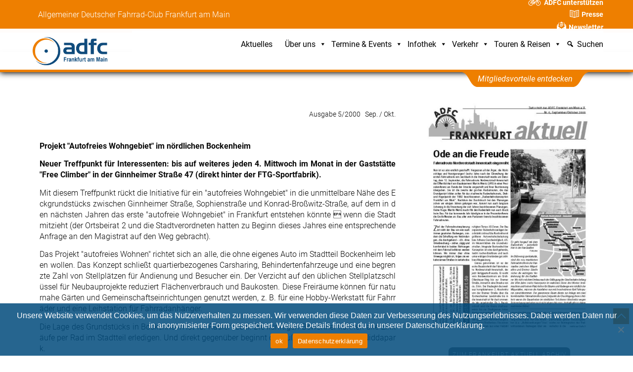

--- FILE ---
content_type: text/html; charset=UTF-8
request_url: https://www.adfc-frankfurt.de/frankfurt-aktuell/ausgaben/2000-05/200056-2/
body_size: 31144
content:
<!DOCTYPE html>
		<html lang="de" prefix="og: http://ogp.me/ns# fb: http://ogp.me/ns/fb#">
			<head>
										<meta name="viewport" content="width=device-width, initial-scale=1">
						        <meta charset="UTF-8">
        <meta name="viewport" content="width=device-width, initial-scale=1, minimum-scale=1">
        <style id="tb_inline_styles" data-no-optimize="1">.tb_animation_on{overflow-x:hidden}.themify_builder .wow{visibility:hidden;animation-fill-mode:both}[data-tf-animation]{will-change:transform,opacity,visibility}.themify_builder .tf_lax_done{transition-duration:.8s;transition-timing-function:cubic-bezier(.165,.84,.44,1)}[data-sticky-active].tb_sticky_scroll_active{z-index:1}[data-sticky-active].tb_sticky_scroll_active .hide-on-stick{display:none}@media(min-width:1025px){.hide-desktop{width:0!important;height:0!important;padding:0!important;visibility:hidden!important;margin:0!important;display:table-column!important;background:0!important;content-visibility:hidden;overflow:hidden!important}}@media(min-width:769px) and (max-width:1024px){.hide-tablet_landscape{width:0!important;height:0!important;padding:0!important;visibility:hidden!important;margin:0!important;display:table-column!important;background:0!important;content-visibility:hidden;overflow:hidden!important}}@media(min-width:481px) and (max-width:768px){.hide-tablet{width:0!important;height:0!important;padding:0!important;visibility:hidden!important;margin:0!important;display:table-column!important;background:0!important;content-visibility:hidden;overflow:hidden!important}}@media(max-width:480px){.hide-mobile{width:0!important;height:0!important;padding:0!important;visibility:hidden!important;margin:0!important;display:table-column!important;background:0!important;content-visibility:hidden;overflow:hidden!important}}@media(max-width:768px){div.module-gallery-grid{--galn:var(--galt)}}@media(max-width:480px){
                .themify_map.tf_map_loaded{width:100%!important}
                .ui.builder_button,.ui.nav li a{padding:.525em 1.15em}
                .fullheight>.row_inner:not(.tb_col_count_1){min-height:0}
                div.module-gallery-grid{--galn:var(--galm);gap:8px}
            }</style><noscript><style>.themify_builder .wow,.wow .tf_lazy{visibility:visible!important}</style></noscript>        <style id="tf_lazy_common" data-no-optimize="1">
                        img{
                max-width:100%;
                height:auto
            }
                                    :where(.tf_in_flx,.tf_flx){display:inline-flex;flex-wrap:wrap;place-items:center}
            .tf_fa,:is(em,i) tf-lottie{display:inline-block;vertical-align:middle}:is(em,i) tf-lottie{width:1.5em;height:1.5em}.tf_fa{width:1em;height:1em;stroke-width:0;stroke:currentColor;overflow:visible;fill:currentColor;pointer-events:none;text-rendering:optimizeSpeed;buffered-rendering:static}#tf_svg symbol{overflow:visible}:where(.tf_lazy){position:relative;visibility:visible;display:block;opacity:.3}.wow .tf_lazy:not(.tf_swiper-slide){visibility:hidden;opacity:1}div.tf_audio_lazy audio{visibility:hidden;height:0;display:inline}.mejs-container{visibility:visible}.tf_iframe_lazy{transition:opacity .3s ease-in-out;min-height:10px}:where(.tf_flx),.tf_swiper-wrapper{display:flex}.tf_swiper-slide{flex-shrink:0;opacity:0;width:100%;height:100%}.tf_swiper-wrapper>br,.tf_lazy.tf_swiper-wrapper .tf_lazy:after,.tf_lazy.tf_swiper-wrapper .tf_lazy:before{display:none}.tf_lazy:after,.tf_lazy:before{content:'';display:inline-block;position:absolute;width:10px!important;height:10px!important;margin:0 3px;top:50%!important;inset-inline:auto 50%!important;border-radius:100%;background-color:currentColor;visibility:visible;animation:tf-hrz-loader infinite .75s cubic-bezier(.2,.68,.18,1.08)}.tf_lazy:after{width:6px!important;height:6px!important;inset-inline:50% auto!important;margin-top:3px;animation-delay:-.4s}@keyframes tf-hrz-loader{0%,100%{transform:scale(1);opacity:1}50%{transform:scale(.1);opacity:.6}}.tf_lazy_lightbox{position:fixed;background:rgba(11,11,11,.8);color:#ccc;top:0;left:0;display:flex;align-items:center;justify-content:center;z-index:999}.tf_lazy_lightbox .tf_lazy:after,.tf_lazy_lightbox .tf_lazy:before{background:#fff}.tf_vd_lazy,tf-lottie{display:flex;flex-wrap:wrap}tf-lottie{aspect-ratio:1.777}.tf_w.tf_vd_lazy video{width:100%;height:auto;position:static;object-fit:cover}
        </style>
        <link type="image/x-icon" href="/wp-content/uploads/2022/03/favicon.ico" rel="icon" /><title>Frankfurt Aktuell Ausgabe 5/2000 Sep. / Okt. Projekt &#8222;Autofreies Wohngebiet&#8220; im nördlichen Bockenheim &#8211; ADFC Frankfurt</title>
<meta name='robots' content='max-image-preview:large' />
<link rel="alternate" type="application/rss+xml" title="ADFC Frankfurt &raquo; Feed" href="https://www.adfc-frankfurt.de/feed/" />
<link rel="alternate" type="application/rss+xml" title="ADFC Frankfurt &raquo; Kommentar-Feed" href="https://www.adfc-frankfurt.de/comments/feed/" />
<link rel="alternate" title="oEmbed (JSON)" type="application/json+oembed" href="https://www.adfc-frankfurt.de/wp-json/oembed/1.0/embed?url=https%3A%2F%2Fwww.adfc-frankfurt.de%2Ffrankfurt-aktuell%2Fausgaben%2F2000-05%2F200056-2%2F" />
<link rel="alternate" title="oEmbed (XML)" type="text/xml+oembed" href="https://www.adfc-frankfurt.de/wp-json/oembed/1.0/embed?url=https%3A%2F%2Fwww.adfc-frankfurt.de%2Ffrankfurt-aktuell%2Fausgaben%2F2000-05%2F200056-2%2F&#038;format=xml" />
<style id='wp-img-auto-sizes-contain-inline-css'>
img:is([sizes=auto i],[sizes^="auto," i]){contain-intrinsic-size:3000px 1500px}
/*# sourceURL=wp-img-auto-sizes-contain-inline-css */
</style>
<style id='caterhamcomputing-cc-child-pages-style-inline-css'>


/*# sourceURL=https://www.adfc-frankfurt.de/wp-content/plugins/cc-child-pages/build/cc-child-pages/style-index.css */
</style>
<style id='global-styles-inline-css'>
:root{--wp--preset--aspect-ratio--square: 1;--wp--preset--aspect-ratio--4-3: 4/3;--wp--preset--aspect-ratio--3-4: 3/4;--wp--preset--aspect-ratio--3-2: 3/2;--wp--preset--aspect-ratio--2-3: 2/3;--wp--preset--aspect-ratio--16-9: 16/9;--wp--preset--aspect-ratio--9-16: 9/16;--wp--preset--color--black: #000000;--wp--preset--color--cyan-bluish-gray: #abb8c3;--wp--preset--color--white: #ffffff;--wp--preset--color--pale-pink: #f78da7;--wp--preset--color--vivid-red: #cf2e2e;--wp--preset--color--luminous-vivid-orange: #ff6900;--wp--preset--color--luminous-vivid-amber: #fcb900;--wp--preset--color--light-green-cyan: #7bdcb5;--wp--preset--color--vivid-green-cyan: #00d084;--wp--preset--color--pale-cyan-blue: #8ed1fc;--wp--preset--color--vivid-cyan-blue: #0693e3;--wp--preset--color--vivid-purple: #9b51e0;--wp--preset--gradient--vivid-cyan-blue-to-vivid-purple: linear-gradient(135deg,rgb(6,147,227) 0%,rgb(155,81,224) 100%);--wp--preset--gradient--light-green-cyan-to-vivid-green-cyan: linear-gradient(135deg,rgb(122,220,180) 0%,rgb(0,208,130) 100%);--wp--preset--gradient--luminous-vivid-amber-to-luminous-vivid-orange: linear-gradient(135deg,rgb(252,185,0) 0%,rgb(255,105,0) 100%);--wp--preset--gradient--luminous-vivid-orange-to-vivid-red: linear-gradient(135deg,rgb(255,105,0) 0%,rgb(207,46,46) 100%);--wp--preset--gradient--very-light-gray-to-cyan-bluish-gray: linear-gradient(135deg,rgb(238,238,238) 0%,rgb(169,184,195) 100%);--wp--preset--gradient--cool-to-warm-spectrum: linear-gradient(135deg,rgb(74,234,220) 0%,rgb(151,120,209) 20%,rgb(207,42,186) 40%,rgb(238,44,130) 60%,rgb(251,105,98) 80%,rgb(254,248,76) 100%);--wp--preset--gradient--blush-light-purple: linear-gradient(135deg,rgb(255,206,236) 0%,rgb(152,150,240) 100%);--wp--preset--gradient--blush-bordeaux: linear-gradient(135deg,rgb(254,205,165) 0%,rgb(254,45,45) 50%,rgb(107,0,62) 100%);--wp--preset--gradient--luminous-dusk: linear-gradient(135deg,rgb(255,203,112) 0%,rgb(199,81,192) 50%,rgb(65,88,208) 100%);--wp--preset--gradient--pale-ocean: linear-gradient(135deg,rgb(255,245,203) 0%,rgb(182,227,212) 50%,rgb(51,167,181) 100%);--wp--preset--gradient--electric-grass: linear-gradient(135deg,rgb(202,248,128) 0%,rgb(113,206,126) 100%);--wp--preset--gradient--midnight: linear-gradient(135deg,rgb(2,3,129) 0%,rgb(40,116,252) 100%);--wp--preset--font-size--small: 13px;--wp--preset--font-size--medium: clamp(14px, 0.875rem + ((1vw - 3.2px) * 0.469), 20px);--wp--preset--font-size--large: clamp(22.041px, 1.378rem + ((1vw - 3.2px) * 1.091), 36px);--wp--preset--font-size--x-large: clamp(25.014px, 1.563rem + ((1vw - 3.2px) * 1.327), 42px);--wp--preset--font-family--system-font: -apple-system,BlinkMacSystemFont,"Segoe UI",Roboto,Oxygen-Sans,Ubuntu,Cantarell,"Helvetica Neue",sans-serif;--wp--preset--spacing--20: 0.44rem;--wp--preset--spacing--30: 0.67rem;--wp--preset--spacing--40: 1rem;--wp--preset--spacing--50: 1.5rem;--wp--preset--spacing--60: 2.25rem;--wp--preset--spacing--70: 3.38rem;--wp--preset--spacing--80: 5.06rem;--wp--preset--shadow--natural: 6px 6px 9px rgba(0, 0, 0, 0.2);--wp--preset--shadow--deep: 12px 12px 50px rgba(0, 0, 0, 0.4);--wp--preset--shadow--sharp: 6px 6px 0px rgba(0, 0, 0, 0.2);--wp--preset--shadow--outlined: 6px 6px 0px -3px rgb(255, 255, 255), 6px 6px rgb(0, 0, 0);--wp--preset--shadow--crisp: 6px 6px 0px rgb(0, 0, 0);}:where(body) { margin: 0; }.wp-site-blocks > .alignleft { float: left; margin-right: 2em; }.wp-site-blocks > .alignright { float: right; margin-left: 2em; }.wp-site-blocks > .aligncenter { justify-content: center; margin-left: auto; margin-right: auto; }:where(.wp-site-blocks) > * { margin-block-start: 24px; margin-block-end: 0; }:where(.wp-site-blocks) > :first-child { margin-block-start: 0; }:where(.wp-site-blocks) > :last-child { margin-block-end: 0; }:root { --wp--style--block-gap: 24px; }:root :where(.is-layout-flow) > :first-child{margin-block-start: 0;}:root :where(.is-layout-flow) > :last-child{margin-block-end: 0;}:root :where(.is-layout-flow) > *{margin-block-start: 24px;margin-block-end: 0;}:root :where(.is-layout-constrained) > :first-child{margin-block-start: 0;}:root :where(.is-layout-constrained) > :last-child{margin-block-end: 0;}:root :where(.is-layout-constrained) > *{margin-block-start: 24px;margin-block-end: 0;}:root :where(.is-layout-flex){gap: 24px;}:root :where(.is-layout-grid){gap: 24px;}.is-layout-flow > .alignleft{float: left;margin-inline-start: 0;margin-inline-end: 2em;}.is-layout-flow > .alignright{float: right;margin-inline-start: 2em;margin-inline-end: 0;}.is-layout-flow > .aligncenter{margin-left: auto !important;margin-right: auto !important;}.is-layout-constrained > .alignleft{float: left;margin-inline-start: 0;margin-inline-end: 2em;}.is-layout-constrained > .alignright{float: right;margin-inline-start: 2em;margin-inline-end: 0;}.is-layout-constrained > .aligncenter{margin-left: auto !important;margin-right: auto !important;}.is-layout-constrained > :where(:not(.alignleft):not(.alignright):not(.alignfull)){margin-left: auto !important;margin-right: auto !important;}body .is-layout-flex{display: flex;}.is-layout-flex{flex-wrap: wrap;align-items: center;}.is-layout-flex > :is(*, div){margin: 0;}body .is-layout-grid{display: grid;}.is-layout-grid > :is(*, div){margin: 0;}body{font-family: var(--wp--preset--font-family--system-font);font-size: var(--wp--preset--font-size--medium);line-height: 1.6;padding-top: 0px;padding-right: 0px;padding-bottom: 0px;padding-left: 0px;}a:where(:not(.wp-element-button)){text-decoration: underline;}:root :where(.wp-element-button, .wp-block-button__link){background-color: #32373c;border-width: 0;color: #fff;font-family: inherit;font-size: inherit;font-style: inherit;font-weight: inherit;letter-spacing: inherit;line-height: inherit;padding-top: calc(0.667em + 2px);padding-right: calc(1.333em + 2px);padding-bottom: calc(0.667em + 2px);padding-left: calc(1.333em + 2px);text-decoration: none;text-transform: inherit;}.has-black-color{color: var(--wp--preset--color--black) !important;}.has-cyan-bluish-gray-color{color: var(--wp--preset--color--cyan-bluish-gray) !important;}.has-white-color{color: var(--wp--preset--color--white) !important;}.has-pale-pink-color{color: var(--wp--preset--color--pale-pink) !important;}.has-vivid-red-color{color: var(--wp--preset--color--vivid-red) !important;}.has-luminous-vivid-orange-color{color: var(--wp--preset--color--luminous-vivid-orange) !important;}.has-luminous-vivid-amber-color{color: var(--wp--preset--color--luminous-vivid-amber) !important;}.has-light-green-cyan-color{color: var(--wp--preset--color--light-green-cyan) !important;}.has-vivid-green-cyan-color{color: var(--wp--preset--color--vivid-green-cyan) !important;}.has-pale-cyan-blue-color{color: var(--wp--preset--color--pale-cyan-blue) !important;}.has-vivid-cyan-blue-color{color: var(--wp--preset--color--vivid-cyan-blue) !important;}.has-vivid-purple-color{color: var(--wp--preset--color--vivid-purple) !important;}.has-black-background-color{background-color: var(--wp--preset--color--black) !important;}.has-cyan-bluish-gray-background-color{background-color: var(--wp--preset--color--cyan-bluish-gray) !important;}.has-white-background-color{background-color: var(--wp--preset--color--white) !important;}.has-pale-pink-background-color{background-color: var(--wp--preset--color--pale-pink) !important;}.has-vivid-red-background-color{background-color: var(--wp--preset--color--vivid-red) !important;}.has-luminous-vivid-orange-background-color{background-color: var(--wp--preset--color--luminous-vivid-orange) !important;}.has-luminous-vivid-amber-background-color{background-color: var(--wp--preset--color--luminous-vivid-amber) !important;}.has-light-green-cyan-background-color{background-color: var(--wp--preset--color--light-green-cyan) !important;}.has-vivid-green-cyan-background-color{background-color: var(--wp--preset--color--vivid-green-cyan) !important;}.has-pale-cyan-blue-background-color{background-color: var(--wp--preset--color--pale-cyan-blue) !important;}.has-vivid-cyan-blue-background-color{background-color: var(--wp--preset--color--vivid-cyan-blue) !important;}.has-vivid-purple-background-color{background-color: var(--wp--preset--color--vivid-purple) !important;}.has-black-border-color{border-color: var(--wp--preset--color--black) !important;}.has-cyan-bluish-gray-border-color{border-color: var(--wp--preset--color--cyan-bluish-gray) !important;}.has-white-border-color{border-color: var(--wp--preset--color--white) !important;}.has-pale-pink-border-color{border-color: var(--wp--preset--color--pale-pink) !important;}.has-vivid-red-border-color{border-color: var(--wp--preset--color--vivid-red) !important;}.has-luminous-vivid-orange-border-color{border-color: var(--wp--preset--color--luminous-vivid-orange) !important;}.has-luminous-vivid-amber-border-color{border-color: var(--wp--preset--color--luminous-vivid-amber) !important;}.has-light-green-cyan-border-color{border-color: var(--wp--preset--color--light-green-cyan) !important;}.has-vivid-green-cyan-border-color{border-color: var(--wp--preset--color--vivid-green-cyan) !important;}.has-pale-cyan-blue-border-color{border-color: var(--wp--preset--color--pale-cyan-blue) !important;}.has-vivid-cyan-blue-border-color{border-color: var(--wp--preset--color--vivid-cyan-blue) !important;}.has-vivid-purple-border-color{border-color: var(--wp--preset--color--vivid-purple) !important;}.has-vivid-cyan-blue-to-vivid-purple-gradient-background{background: var(--wp--preset--gradient--vivid-cyan-blue-to-vivid-purple) !important;}.has-light-green-cyan-to-vivid-green-cyan-gradient-background{background: var(--wp--preset--gradient--light-green-cyan-to-vivid-green-cyan) !important;}.has-luminous-vivid-amber-to-luminous-vivid-orange-gradient-background{background: var(--wp--preset--gradient--luminous-vivid-amber-to-luminous-vivid-orange) !important;}.has-luminous-vivid-orange-to-vivid-red-gradient-background{background: var(--wp--preset--gradient--luminous-vivid-orange-to-vivid-red) !important;}.has-very-light-gray-to-cyan-bluish-gray-gradient-background{background: var(--wp--preset--gradient--very-light-gray-to-cyan-bluish-gray) !important;}.has-cool-to-warm-spectrum-gradient-background{background: var(--wp--preset--gradient--cool-to-warm-spectrum) !important;}.has-blush-light-purple-gradient-background{background: var(--wp--preset--gradient--blush-light-purple) !important;}.has-blush-bordeaux-gradient-background{background: var(--wp--preset--gradient--blush-bordeaux) !important;}.has-luminous-dusk-gradient-background{background: var(--wp--preset--gradient--luminous-dusk) !important;}.has-pale-ocean-gradient-background{background: var(--wp--preset--gradient--pale-ocean) !important;}.has-electric-grass-gradient-background{background: var(--wp--preset--gradient--electric-grass) !important;}.has-midnight-gradient-background{background: var(--wp--preset--gradient--midnight) !important;}.has-small-font-size{font-size: var(--wp--preset--font-size--small) !important;}.has-medium-font-size{font-size: var(--wp--preset--font-size--medium) !important;}.has-large-font-size{font-size: var(--wp--preset--font-size--large) !important;}.has-x-large-font-size{font-size: var(--wp--preset--font-size--x-large) !important;}.has-system-font-font-family{font-family: var(--wp--preset--font-family--system-font) !important;}
:root :where(.wp-block-pullquote){font-size: clamp(0.984em, 0.984rem + ((1vw - 0.2em) * 0.645), 1.5em);line-height: 1.6;}
/*# sourceURL=global-styles-inline-css */
</style>
<link rel="preload" href="https://www.adfc-frankfurt.de/wp-content/plugins/cc-child-pages/includes/css/styles.css?ver=1.43" as="style"><link rel='stylesheet' id='ccchildpagescss-css' href='https://www.adfc-frankfurt.de/wp-content/plugins/cc-child-pages/includes/css/styles.css?ver=1.43' media='all' />
<link rel="preload" href="https://www.adfc-frankfurt.de/wp-content/plugins/cc-child-pages/includes/css/skins.css?ver=1.43" as="style"><link rel='stylesheet' id='ccchildpagesskincss-css' href='https://www.adfc-frankfurt.de/wp-content/plugins/cc-child-pages/includes/css/skins.css?ver=1.43' media='all' />
<link rel="preload" href="https://www.adfc-frankfurt.de/wp-content/plugins/contact-form-7/includes/css/styles.css?ver=6.1.4" as="style"><link rel='stylesheet' id='contact-form-7-css' href='https://www.adfc-frankfurt.de/wp-content/plugins/contact-form-7/includes/css/styles.css?ver=6.1.4' media='all' />
<link rel="preload" href="https://www.adfc-frankfurt.de/wp-content/plugins/cookie-notice/css/front.min.css?ver=2.5.11" as="style"><link rel='stylesheet' id='cookie-notice-front-css' href='https://www.adfc-frankfurt.de/wp-content/plugins/cookie-notice/css/front.min.css?ver=2.5.11' media='all' />
<link rel="preload" href="https://www.adfc-frankfurt.de/wp-content/plugins/double-opt-in-for-cf7/inc/css/cf7optin.css?ver=1.0" as="style"><link rel='stylesheet' id='cf7optin-style-css' href='https://www.adfc-frankfurt.de/wp-content/plugins/double-opt-in-for-cf7/inc/css/cf7optin.css?ver=1.0' media='all' />
<link rel="preload" href="https://www.adfc-frankfurt.de/wp-content/plugins/name-directory/name_directory.css?ver=6.9" as="style"><link rel='stylesheet' id='name-directory-style-css' href='https://www.adfc-frankfurt.de/wp-content/plugins/name-directory/name_directory.css?ver=6.9' media='all' />
<link rel="preload" href="https://www.adfc-frankfurt.de/wp-content/uploads/maxmegamenu/style.css?ver=70cd63" as="style"><link rel='stylesheet' id='megamenu-css' href='https://www.adfc-frankfurt.de/wp-content/uploads/maxmegamenu/style.css?ver=70cd63' media='all' />
<link rel="preload" href="https://www.adfc-frankfurt.de/wp-includes/css/dashicons.min.css?ver=6.9" as="style"><link rel='stylesheet' id='dashicons-css' href='https://www.adfc-frankfurt.de/wp-includes/css/dashicons.min.css?ver=6.9' media='all' />
<link rel="preload" href="https://www.adfc-frankfurt.de/wp-content/themes/themify-ultra-child/FFA-template.css?ver=6.9" as="style"><link rel='stylesheet' id='page-template-css' href='https://www.adfc-frankfurt.de/wp-content/themes/themify-ultra-child/FFA-template.css?ver=6.9' media='all' />
<link rel="preload" href="https://www.adfc-frankfurt.de/wp-content/tablepress-combined.min.css?ver=64" as="style"><link rel='stylesheet' id='tablepress-default-css' href='https://www.adfc-frankfurt.de/wp-content/tablepress-combined.min.css?ver=64' media='all' />
<script src="https://www.adfc-frankfurt.de/wp-includes/js/jquery/jquery.min.js?ver=3.7.1" id="jquery-core-js"></script>
<script src="https://www.adfc-frankfurt.de/wp-includes/js/jquery/jquery-migrate.min.js?ver=3.4.1" id="jquery-migrate-js"></script>
<script id="cf7optin-js-js-extra">
var cf7optinWarning = {"DefaultlWarning":"Attention! Invalid data in the field above!","SecondEmailWarning":"Attention! This email address is different than the address entered above. Check both fields for valid email.","FirstEmailWarning":"Attention! Email address is different than confirmation address entered below. Check both fields for valid email.","NotEmailWarning":"Attention! Invalid email address!"};
//# sourceURL=cf7optin-js-js-extra
</script>
<script src="https://www.adfc-frankfurt.de/wp-content/plugins/double-opt-in-for-cf7/inc/js/cf7optin.js?ver=1.0" id="cf7optin-js-js"></script>
<link rel="https://api.w.org/" href="https://www.adfc-frankfurt.de/wp-json/" /><link rel="alternate" title="JSON" type="application/json" href="https://www.adfc-frankfurt.de/wp-json/wp/v2/pages/22128" /><link rel="EditURI" type="application/rsd+xml" title="RSD" href="https://www.adfc-frankfurt.de/xmlrpc.php?rsd" />
<meta name="generator" content="WordPress 6.9" />
<link rel="canonical" href="https://www.adfc-frankfurt.de/frankfurt-aktuell/ausgaben/2000-05/200056-2/" />
<link rel='shortlink' href='https://www.adfc-frankfurt.de/?p=22128' />

	<style>
	@keyframes themifyAnimatedBG{
		0%{background-color:#33baab}100%{background-color:#e33b9e}50%{background-color:#4961d7}33.3%{background-color:#2ea85c}25%{background-color:#2bb8ed}20%{background-color:#dd5135}
	}
	.module_row.animated-bg{
		animation:themifyAnimatedBG 30000ms infinite alternate
	}
	</style>
	<link href='/wp-content/themes/themify-ultra-child/fonts/Roboto/Roboto.css'
rel='stylesheet' type='text/css'>

<link href='/wp-content/themes/themify-ultra-child/ADFC-Frankfurt-Additions.css' rel='stylesheet' type='text/css'>
<link href='/wp-content/themes/themify-ultra-child/Banner_ADFC-Frankfurt.css' rel='stylesheet' type='text/css'>

<script type="text/javascript" src="/wp-content/themes/themify-ultra-child/Responsive_Burger_Button.js"></script>



<link rel="icon" href="https://www.adfc-frankfurt.de/wp-content/uploads/2021/07/cropped-Logo_ADFC-Frankfurt_gross-32x32.png" sizes="32x32" />
<link rel="icon" href="https://www.adfc-frankfurt.de/wp-content/uploads/2021/07/cropped-Logo_ADFC-Frankfurt_gross-192x192.png" sizes="192x192" />
<link rel="apple-touch-icon" href="https://www.adfc-frankfurt.de/wp-content/uploads/2021/07/cropped-Logo_ADFC-Frankfurt_gross-180x180.png" />
<meta name="msapplication-TileImage" content="https://www.adfc-frankfurt.de/wp-content/uploads/2021/07/cropped-Logo_ADFC-Frankfurt_gross-270x270.png" />
<link rel="prefetch" href="https://www.adfc-frankfurt.de/wp-content/themes/themify-ultra/js/themify-script.js?ver=8.0.8" as="script" fetchpriority="low"><link rel="prefetch" href="https://www.adfc-frankfurt.de/wp-content/themes/themify-ultra/themify/js/modules/themify-sidemenu.js?ver=8.2.0" as="script" fetchpriority="low"><link rel="prefetch" href="https://www.adfc-frankfurt.de/wp-content/themes/themify-ultra/themify/themify-builder/js/modules/sticky.js?ver=8.2.0" as="script" fetchpriority="low"><link rel="prefetch" href="https://www.adfc-frankfurt.de/wp-content/themes/themify-ultra/themify/js/modules/lax.js?ver=8.2.0" as="script" fetchpriority="low"><link rel="prefetch" href="https://www.adfc-frankfurt.de/wp-content/themes/themify-ultra/themify/themify-builder/js/modules/menu.js?ver=8.2.0" as="script" fetchpriority="low"><link rel="preload" href="https://www.adfc-frankfurt.de/wp-content/themes/themify-ultra/themify/themify-builder/js/themify-builder-script.js?ver=8.2.0" as="script" fetchpriority="low"><link rel="preload" href="https://www.adfc-frankfurt.de/wp-content/uploads/2021/02/Logo_ADFC-Frankfurt_gross.png" as="image"><link rel="preload" fetchpriority="high" href="https://www.adfc-frankfurt.de/wp-content/uploads/themify-concate/1247724868/themify-1110509232.css" as="style"><link fetchpriority="high" id="themify_concate-css" rel="stylesheet" href="https://www.adfc-frankfurt.de/wp-content/uploads/themify-concate/1247724868/themify-1110509232.css"><style type="text/css">/** Mega Menu CSS: fs **/</style>

<!-- START - Open Graph and Twitter Card Tags 3.3.7 -->
 <!-- Facebook Open Graph -->
  <meta property="og:locale" content="de_DE"/>
  <meta property="og:site_name" content="ADFC Frankfurt"/>
  <meta property="og:title" content="Frankfurt Aktuell Ausgabe 5/2000 Sep. / Okt. Projekt &quot;Autofreies Wohngebiet&quot; im nördlichen Bockenheim"/>
  <meta property="og:url" content="https://www.adfc-frankfurt.de/frankfurt-aktuell/ausgaben/2000-05/200056-2/"/>
  <meta property="og:type" content="article"/>
  <meta property="og:description" content="Ausgabe 5/2000   Sep. / Okt."/>
  <meta property="og:image" content="https://www.adfc-frankfurt.de/wp-content/uploads/2024/02/Neue-Geschaeftsstelle-ADFC-Frankfurt.jpg"/>
  <meta property="og:image:url" content="https://www.adfc-frankfurt.de/wp-content/uploads/2024/02/Neue-Geschaeftsstelle-ADFC-Frankfurt.jpg"/>
  <meta property="og:image:secure_url" content="https://www.adfc-frankfurt.de/wp-content/uploads/2024/02/Neue-Geschaeftsstelle-ADFC-Frankfurt.jpg"/>
  <meta property="article:publisher" content="https://www.facebook.com/adfc.ffm"/>
 <!-- Google+ / Schema.org -->
 <!-- Twitter Cards -->
  <meta name="twitter:title" content="Frankfurt Aktuell Ausgabe 5/2000 Sep. / Okt. Projekt &quot;Autofreies Wohngebiet&quot; im nördlichen Bockenheim"/>
  <meta name="twitter:url" content="https://www.adfc-frankfurt.de/frankfurt-aktuell/ausgaben/2000-05/200056-2/"/>
  <meta name="twitter:description" content="Ausgabe 5/2000   Sep. / Okt."/>
  <meta name="twitter:image" content="https://www.adfc-frankfurt.de/wp-content/uploads/2024/02/Neue-Geschaeftsstelle-ADFC-Frankfurt.jpg"/>
  <meta name="twitter:card" content="summary_large_image"/>
 <!-- SEO -->
  <link rel="canonical" href="https://www.adfc-frankfurt.de/frankfurt-aktuell/ausgaben/2000-05/200056-2/"/>
  <meta name="description" content="Ausgabe 5/2000   Sep. / Okt."/>
  <meta name="publisher" content="ADFC Frankfurt"/>
 <!-- Misc. tags -->
 <!-- is_singular -->
<!-- END - Open Graph and Twitter Card Tags 3.3.7 -->
	
			</head>
			<body class="wp-singular page-template page-template-FFA_Inhaltsseite page-template-FFA_Inhaltsseite-php page page-id-22128 page-child parent-pageid-22060 wp-theme-themify-ultra wp-child-theme-themify-ultra-child cookies-not-set mega-menu-max-mega-menu-1 mega-menu-max-mega-menu-2 mega-menu-max-mega-menu-3 mega-menu-main-nav skin-default sidebar-none default_width no-home tb_animation_on ready-view header-top-widgets fixed-header-enabled footer-none footer-off footer-menu-navigation-off sidemenu-active no-rounded-input">
				<a class="screen-reader-text skip-to-content" href="#content">Skip to content</a><svg id="tf_svg" style="display:none"><defs><symbol id="tf-ti-search" viewBox="0 0 32 32"><path d="m31.25 29.875-1.313 1.313-9.75-9.75a12.019 12.019 0 0 1-7.938 3c-6.75 0-12.25-5.5-12.25-12.25 0-3.25 1.25-6.375 3.563-8.688C5.875 1.25 8.937-.063 12.25-.063c6.75 0 12.25 5.5 12.25 12.25 0 3-1.125 5.813-3 7.938zm-19-7.312c5.688 0 10.313-4.688 10.313-10.375S17.938 1.813 12.25 1.813c-2.813 0-5.375 1.125-7.313 3.063-2 1.938-3.063 4.563-3.063 7.313 0 5.688 4.625 10.375 10.375 10.375z"/></symbol><symbol id="tf-fab-mastodon" viewBox="0 0 26 32"><path d="M26.13 11.19q.06 4.5-.57 7.62-.12.57-.53 1.16t-1.1 1.16-1.5 1-1.8.78-2 .46q-6.38.75-11.2-.43 0 .43.07.87.12 1.07.62 1.78t1.41 1.03 1.63.41 1.9.16q1.19 0 2.38-.16t1.8-.34l.63-.13.13 2.31q-1.75.94-4.94 1.13-3.12.12-6.44-.75-1.25-.31-2.22-.9T2.75 26.8 1.56 25t-.78-2.28-.47-2.38-.25-2.69T0 15.04V11.2q0-1.7.4-3.13t1-2.28 1.2-1.44.96-.78L4 3.31Q6.87 2 13.03 2t9.1 1.31q.18.13.43.28t.94.78 1.22 1.44.97 2.25.44 3.13zM21.43 19v-6.94l-.09-1.4-.22-.97-.34-.9-.53-.73Q19.12 6.7 17 6.72t-3.25 1.72l-.69 1.25-.75-1.25q-1.06-1.63-3.19-1.7T5.87 8.07q-.37.38-.56.72t-.34.9-.22.98-.07 1.4V19h2.94v-7.13q0-1.93 1.5-2.24 1.5-.38 2.2 1.18.3.7.3 1.5v3.94h2.88v-3.94q0-2.25 1.62-2.69 1.38-.37 2.13 1 .25.5.25 1.26V19h2.94z"/></symbol><symbol id="tf-fab-instagram" viewBox="0 0 32 32"><path d="M14 8.81q3 0 5.1 2.1t2.09 5.1-2.1 5.08T14 23.2t-5.1-2.1T6.82 16t2.1-5.1T14 8.82zm0 11.88q1.94 0 3.31-1.38T18.7 16t-1.38-3.31T14 11.3t-3.31 1.38T9.3 16t1.38 3.31T14 20.7zM23.13 8.5q0 .69-.47 1.19t-1.16.5-1.19-.5-.5-1.19.5-1.16 1.19-.46 1.16.46.46 1.16zm4.8 1.75Q28 11.94 28 16t-.06 5.75q-.19 3.81-2.28 5.9t-5.9 2.23Q18.05 30 14 30t-5.75-.13q-3.81-.18-5.87-2.25-.82-.75-1.32-1.75t-.72-1.93-.21-2.2Q0 20.07 0 16t.13-5.81Q.3 6.44 2.38 4.37q2.06-2.12 5.87-2.31Q9.94 2 14 2t5.75.06q3.81.19 5.9 2.28t2.29 5.9zm-3 14q.2-.5.32-1.28t.19-1.88.06-1.78V12.7l-.06-1.78-.19-1.88-.31-1.28q-.75-1.94-2.69-2.69-.5-.18-1.28-.31t-1.88-.19-1.75-.06H10.7l-1.78.06-1.88.19-1.28.31q-1.94.75-2.69 2.7-.18.5-.31 1.27t-.19 1.88-.06 1.75v6l.03 1.53.1 1.6.18 1.34.25 1.12q.82 1.94 2.69 2.69.5.19 1.28.31t1.88.19 1.75.06h6.65l1.78-.06 1.88-.19 1.28-.31q1.94-.81 2.69-2.69z"/></symbol><symbol id="tf-fab-youtube" viewBox="0 0 36 32"><path d="M34.38 7.75q.18.75.34 1.88t.22 2.21.1 2.03.02 1.57V16q0 5.63-.68 8.31-.32 1.07-1.13 1.88t-1.94 1.12q-1.19.32-4.5.47t-6.06.22H18q-10.7 0-13.31-.69-2.44-.68-3.07-3-.31-1.18-.47-3.28T.94 17.5V16q0-5.56.68-8.25.32-1.12 1.13-1.94T4.69 4.7q1.18-.31 4.5-.47T15.25 4H18q10.69 0 13.31.69 1.13.31 1.94 1.12t1.13 1.94zM14.5 21.13 23.44 16l-8.94-5.06v10.19z"/></symbol><symbol id="tf-fab-facebook" viewBox="0 0 17 32"><path d="M13.5 5.31q-1.13 0-1.78.38t-.85.94-.18 1.43V12H16l-.75 5.69h-4.56V32H4.8V17.7H0V12h4.8V7.5q0-3.56 2-5.53T12.13 0q2.68 0 4.37.25v5.06h-3z"/></symbol><symbol id="tf-fab-bluesky" viewBox="0 0 576 512"><path d="M123.6 34.5c66.4 50.1 137.9 151.5 164.2 206C314 186 385.5 84.5 452 34.5c48-36.1 125.6-64.1 125.6 24.9c0 17.8-10.1 149.2-16.1 170.5c-20.7 74.2-96.1 93.1-163.1 81.6c117.2 20 147 86.3 82.6 152.6C358.7 590 305.2 432.5 291.5 392.1c-2.5-7.5-3.7-10.9-3.7-7.9c0-3.1-1.2 .4-3.7 7.9C270.4 432.5 216.9 590 94.6 464.1C30.2 397.8 60 331.5 177.2 311.5C110.2 322.9 34.8 304 14.1 229.8C8.1 208.5-2 77.1-2 59.3c0-88.9 77.7-61 125.6-24.9z"/></symbol><style id="tf_fonts_style">.tf_fa.tf-fab-mastodon{width:0.814em}.tf_fa.tf-fab-youtube{width:1.125em}</style></defs></svg><script> </script>					<div id="pagewrap" class="tf_box hfeed site">
						<!-- Builder Pro Template Start: Main-Header-FFA-Responsive --><header id="tbp_header" class="tbp_template" data-label="disabled"><!--themify_builder_content-->
<div id="themify_builder_content-10409" data-postid="10409" class="themify_builder_content themify_builder_content-10409 themify_builder tf_clear">
                    <div  data-lazy="1" class="module_row themify_builder_row tb_yv4n896 tb_first tf_w hide-tablet hide-tablet_landscape hide-mobile">
                        <div class="row_inner col_align_middle gutter-none tb_col_count_2 tf_box tf_rel">
                        <div  data-lazy="1" class="module_column tb-column col4-2 tb_vxu5897 first">
                    <!-- module text -->
<div  class="module module-text tb_ido1897    hide-tablet hide-tablet_landscape hide-mobile" data-lazy="1">
        <div  class="tb_text_wrap">
        <section id="structure-strip" class="structure-strip"><div class="structure-strip-container sectioncontainer"><p style="text-align: left;">Allgemeiner Deutscher Fahrrad-Club Frankfurt am Main</p></div></section>    </div>
</div>
<!-- /module text -->        </div>
                    <div  data-lazy="1" class="module_column tb-column col4-2 tb_z1pu954 top-header-right last">
                    <!-- module buttons -->
<div  class="module module-buttons tb_w8xm954 buttons-horizontal transparent  hide-tablet hide-tablet_landscape hide-mobile " data-lazy="1">
        <div class="module-buttons-item tf_in_flx">
                        <a href="/mitmachen-im-adfc-frankfurt/den-adfc-unterstuetzen/" class="ui builder_button tf_in_flx tb_default_color"  id="ADFC-unterstuetzen">
                                                ADFC unterstützen                                        </a>
                </div>
                    <div class="module-buttons-item tf_in_flx">
                        <a href="/ueber-uns/presse/" class="ui builder_button tf_in_flx tb_default_color"  id="Icon-Presse">
                                                Presse                                        </a>
                </div>
                    <div class="module-buttons-item tf_in_flx">
                        <a href="/ueber-uns/enews-bestellen/" class="ui builder_button tf_in_flx tb_default_color"  id="Icon-Newsletter">
                                                Newsletter                                        </a>
                </div>
            </div>
<!-- /module buttons -->
        </div>
                        </div>
        </div>
                        <div  data-lazy="1" class="module_row themify_builder_row tb_dehs729 tf_w hide-desktop hide-tablet hide-mobile">
                        <div class="row_inner col_align_top tb_col_count_1 tf_box tf_rel">
                        <div  data-lazy="1" class="module_column tb-column col-full tb_paod729 first">
                    <!-- module text -->
<div  class="module module-text tb_xfzr729    hide-desktop hide-tablet hide-mobile" data-lazy="1">
        <div  class="tb_text_wrap">
        <section id="structure-strip" class="structure-strip"><div class="structure-strip-container sectioncontainer"><p style="text-align: center;">Allgemeiner Deutscher Fahrrad-Club Frankfurt am Main   </p></div></section>    </div>
</div>
<!-- /module text -->        </div>
                        </div>
        </div>
                        <div  data-lazy="1" class="module_row themify_builder_row tb_j5t1506 tf_w hide-desktop hide-tablet hide-mobile">
                        <div class="row_inner col_align_top tb_col_count_1 tf_box tf_rel">
                        <div  data-lazy="1" class="module_column tb-column col-full tb_m0er506 first">
                    <!-- module buttons -->
<div  class="module module-buttons tb_8pha506 buttons-horizontal transparent orange-menu-mobile hide-desktop hide-tablet hide-mobile " data-lazy="1">
        <div class="module-buttons-item tf_in_flx">
                        <a href="/mitmachen-im-adfc-frankfurt/den-adfc-unterstuetzen/" class="ui builder_button tf_in_flx tb_default_color"  id="ADFC-unterstuetzen">
                                                ADFC unterstützen                                        </a>
                </div>
                    <div class="module-buttons-item tf_in_flx">
                        <a href="/ueber-uns/presse/" class="ui builder_button tf_in_flx tb_default_color"  id="Icon-Presse">
                                                Presse                                        </a>
                </div>
                    <div class="module-buttons-item tf_in_flx">
                        <a href="/ueber-uns/enews-bestellen/" class="ui builder_button tf_in_flx tb_default_color"  id="Icon-Newsletter">
                                                Newsletter                                        </a>
                </div>
            </div>
<!-- /module buttons -->
        </div>
                        </div>
        </div>
                        <div  data-sticky-active="{&quot;d&quot;:[]}" id="adfc-header-desktop-menu" data-lazy="1" class="module_row themify_builder_row tb_ac8d453 tf_w hide-tablet hide-mobile">
                        <div class="row_inner col_align_bottom gutter-none tb_col_count_2 tf_box tf_rel">
                        <div  data-lazy="1" class="module_column tb-column col4-2 tb_9gfj453 first">
                    <!-- module image -->
<div  class="module module-image tb_1jup453 image-left   tf_mw hide-tablet hide-mobile" data-lazy="1" data-lax-scale="(vh*1) 1,(vh*0) 0.769" data-box-position="left center" data-lax="true" id="header-logo-scaling">
        <div class="image-wrap tf_rel tf_mw">
            <a href="/">
                   <img src="/wp-content/uploads/2021/02/Logo_ADFC-Frankfurt_gross.png" width="180" title="Frankfurt Aktuell Ausgabe 5/2000 Sep. / Okt. Projekt &#8222;Autofreies Wohngebiet&#8220; im nördlichen Bockenheim" alt="Frankfurt Aktuell Ausgabe 5/2000 Sep. / Okt. Projekt &#8222;Autofreies Wohngebiet&#8220; im nördlichen Bockenheim">        </a>
    
        </div>
    <!-- /image-wrap -->
    
        </div>
<!-- /module image -->        </div>
                    <div  data-lazy="1" class="module_column tb-column col4-2 tb_drnn453 last">
                    <!-- module menu -->
<div  class="module module-menu tb_pxi0453  hide-tablet hide-mobile mobile-menu-slide" data-menu-style="mobile-menu-slide" data-menu-breakpoint="0" data-element-id="tb_pxi0453" data-lazy="1">
        
    <div id="mega-menu-wrap-main-nav" class="mega-menu-wrap"><div class="mega-menu-toggle"><div class="mega-toggle-blocks-left"><div class='mega-toggle-block mega-menu-toggle-block mega-toggle-block-1' id='mega-toggle-block-1' tabindex='0'><span class='mega-toggle-label' role='button' aria-expanded='false'><span class='mega-toggle-label-closed'>MENU</span><span class='mega-toggle-label-open'>MENU</span></span></div></div><div class="mega-toggle-blocks-center"></div><div class="mega-toggle-blocks-right"><div class='mega-toggle-block mega-menu-toggle-animated-block mega-toggle-block-2' id='mega-toggle-block-2'><button aria-label="Toggle Menu" class="mega-toggle-animated mega-toggle-animated-slider" type="button" aria-expanded="false">
                  <span class="mega-toggle-animated-box">
                    <span class="mega-toggle-animated-inner"></span>
                  </span>
                </button></div></div></div><ul id="mega-menu-main-nav" class="mega-menu max-mega-menu mega-menu-horizontal mega-no-js" data-event="click" data-effect="disabled" data-effect-speed="200" data-effect-mobile="slide" data-effect-speed-mobile="200" data-panel-inner-width="content" data-mobile-force-width="false" data-second-click="go" data-document-click="collapse" data-vertical-behaviour="standard" data-breakpoint="770" data-unbind="true" data-mobile-state="collapse_all" data-mobile-direction="vertical" data-hover-intent-timeout="300" data-hover-intent-interval="100"><li class="mega-menu-item mega-menu-item-type-custom mega-menu-item-object-custom mega-align-bottom-left mega-menu-flyout mega-menu-item-67335" id="mega-menu-item-67335"><a class="mega-menu-link" href="https://www.adfc-frankfurt.de/ueber-uns/nachrichten-archiv/" tabindex="0">Aktuelles</a></li><li class="mega-menu-item mega-menu-item-type-custom mega-menu-item-object-custom mega-menu-item-has-children mega-menu-megamenu mega-menu-grid mega-align-bottom-left mega-menu-grid mega-menu-item-67360" id="mega-menu-item-67360"><a class="mega-menu-link" aria-expanded="false" tabindex="0">Über uns<span class="mega-indicator" aria-hidden="true"></span></a>
<ul class="mega-sub-menu" role='presentation'>
<li class="mega-menu-row" id="mega-menu-67360-0">
	<ul class="mega-sub-menu" style='--columns:12' role='presentation'>
<li class="mega-menu-column mega-menu-columns-3-of-12" style="--columns:12; --span:3" id="mega-menu-67360-0-0">
		<ul class="mega-sub-menu">
<li class="mega-menu-item mega-menu-item-type-widget widget_media_image mega-menu-item-media_image-48" id="mega-menu-item-media_image-48"><a href="https://www.adfc-frankfurt.de/frankfurt-aktuell/ausgaben/"><img width="700" height="700" src="https://www.adfc-frankfurt.de/wp-content/uploads/2024/11/FFA-titelkopf-web.webp" class="image wp-image-67402  attachment-full size-full" alt="" style="max-width: 100%; height: auto;" decoding="async" fetchpriority="high" srcset="https://www.adfc-frankfurt.de/wp-content/uploads/2024/11/FFA-titelkopf-web.webp 700w, https://www.adfc-frankfurt.de/wp-content/uploads/2024/11/FFA-titelkopf-web-200x200.webp 200w" sizes="(max-width: 700px) 100vw, 700px" /></a></li><li class="mega-menu-item mega-menu-item-type-custom mega-menu-item-object-custom mega-menu-item-67403" id="mega-menu-item-67403"><a class="mega-menu-link" href="https://www.adfc-frankfurt.de/frankfurt-aktuell/ausgaben/">Unser Mitgliedermagazin</a></li>		</ul>
</li><li class="mega-menu-column mega-menu-columns-3-of-12" style="--columns:12; --span:3" id="mega-menu-67360-0-1">
		<ul class="mega-sub-menu">
<li class="mega-menu-item mega-menu-item-type-widget widget_media_image mega-menu-item-media_image-49" id="mega-menu-item-media_image-49"><a href="/mitmachen-im-adfc-frankfurt/"><img width="300" height="300" src="https://www.adfc-frankfurt.de/wp-content/uploads/2022/03/Radlerfest_Mitmachen_500x500-300x300.jpg" class="image wp-image-6651  attachment-medium size-medium" alt="" style="max-width: 100%; height: auto;" decoding="async" srcset="https://www.adfc-frankfurt.de/wp-content/uploads/2022/03/Radlerfest_Mitmachen_500x500-300x300.jpg 300w, https://www.adfc-frankfurt.de/wp-content/uploads/2022/03/Radlerfest_Mitmachen_500x500-150x150.jpg 150w, https://www.adfc-frankfurt.de/wp-content/uploads/2022/03/Radlerfest_Mitmachen_500x500.jpg 500w" sizes="(max-width: 300px) 100vw, 300px" /></a></li><li class="mega-menu-item mega-menu-item-type-custom mega-menu-item-object-custom mega-menu-item-6851" id="mega-menu-item-6851"><a class="mega-menu-link" href="/mitmachen-im-adfc-frankfurt/">Mitmachen im ADFC</a></li>		</ul>
</li><li class="mega-menu-column mega-menu-columns-3-of-12" style="--columns:12; --span:3" id="mega-menu-67360-0-2">
		<ul class="mega-sub-menu">
<li class="mega-menu-item mega-menu-item-type-widget widget_media_image mega-menu-item-media_image-50" id="mega-menu-item-media_image-50"><a href="/ueber-uns/unsere-aktivitaeten/"><img width="300" height="300" src="https://www.adfc-frankfurt.de/wp-content/uploads/2022/03/csm_Keyvisual_So_geht__Fahrradland_800x800-300x300.jpg" class="image wp-image-6643  attachment-medium size-medium" alt="" style="max-width: 100%; height: auto;" decoding="async" srcset="https://www.adfc-frankfurt.de/wp-content/uploads/2022/03/csm_Keyvisual_So_geht__Fahrradland_800x800-300x300.jpg 300w, https://www.adfc-frankfurt.de/wp-content/uploads/2022/03/csm_Keyvisual_So_geht__Fahrradland_800x800-150x150.jpg 150w, https://www.adfc-frankfurt.de/wp-content/uploads/2022/03/csm_Keyvisual_So_geht__Fahrradland_800x800-768x769.jpg 768w, https://www.adfc-frankfurt.de/wp-content/uploads/2022/03/csm_Keyvisual_So_geht__Fahrradland_800x800.jpg 800w" sizes="(max-width: 300px) 100vw, 300px" /></a></li><li class="mega-menu-item mega-menu-item-type-post_type mega-menu-item-object-page mega-menu-item-1208" id="mega-menu-item-1208"><a class="mega-menu-link" href="https://www.adfc-frankfurt.de/ueber-uns/unsere-aktivitaeten/">Unsere Aktivitäten</a></li>		</ul>
</li><li class="mega-menu-column mega-menu-columns-3-of-12" style="--columns:12; --span:3" id="mega-menu-67360-0-3">
		<ul class="mega-sub-menu">
<li class="mega-menu-item mega-menu-item-type-post_type mega-menu-item-object-page mega-menu-item-6548" id="mega-menu-item-6548"><a class="mega-menu-link" href="https://www.adfc-frankfurt.de/ueber-uns/">Unsere Ziele</a></li><li class="mega-menu-item mega-menu-item-type-custom mega-menu-item-object-custom mega-menu-item-7183" id="mega-menu-item-7183"><a class="mega-menu-link" href="https://www.adfc-frankfurt.de/ueber-uns/nachrichten-archiv/">Nachrichten und Aktuelles</a></li><li class="mega-menu-item mega-menu-item-type-custom mega-menu-item-object-custom mega-menu-item-33068" id="mega-menu-item-33068"><a class="mega-menu-link" href="/frankfurt-aktuell/">FRANKFURT <i>aktuell</i> (akt. Ausgabe)</a></li><li class="mega-menu-item mega-menu-item-type-custom mega-menu-item-object-custom mega-menu-item-6635" id="mega-menu-item-6635"><a class="mega-menu-link" href="/kontakt/">Kontakte im ADFC Frankfurt</a></li><li class="mega-menu-item mega-menu-item-type-custom mega-menu-item-object-custom mega-menu-item-10414" id="mega-menu-item-10414"><a class="mega-menu-link" href="/ueber-uns/geschaeftsstelle/">Geschäftsstelle/Infoladen</a></li><li class="mega-menu-item mega-menu-item-type-post_type mega-menu-item-object-page mega-menu-item-6105" id="mega-menu-item-6105"><a class="mega-menu-link" href="https://www.adfc-frankfurt.de/informationen-fuer-unternehmen/">Informationen für Unternehmen</a></li><li class="mega-menu-item mega-menu-item-type-post_type mega-menu-item-object-page mega-menu-item-43218" id="mega-menu-item-43218"><a class="mega-menu-link" href="https://www.adfc-frankfurt.de/ueber-uns/enews-bestellen/">Newsletter bestellen</a></li><li class="mega-menu-item mega-menu-item-type-custom mega-menu-item-object-custom mega-menu-item-7493" id="mega-menu-item-7493"><a class="mega-menu-link" href="https://www.adfc.de/mitgliedschaft/uebersicht-aenderungsformulare">Mitgliedsdaten ändern</a></li>		</ul>
</li>	</ul>
</li></ul>
</li><li class="mega-menu-item mega-menu-item-type-custom mega-menu-item-object-custom mega-menu-item-has-children mega-menu-megamenu mega-menu-grid mega-align-bottom-left mega-menu-grid mega-menu-item-6653" id="mega-menu-item-6653"><a class="mega-menu-link" aria-expanded="false" tabindex="0">Termine & Events<span class="mega-indicator" aria-hidden="true"></span></a>
<ul class="mega-sub-menu" role='presentation'>
<li class="mega-menu-row" id="mega-menu-6653-0">
	<ul class="mega-sub-menu" style='--columns:12' role='presentation'>
<li class="mega-menu-column mega-menu-columns-3-of-12" style="--columns:12; --span:3" id="mega-menu-6653-0-0">
		<ul class="mega-sub-menu">
<li class="mega-menu-item mega-menu-item-type-widget widget_media_image mega-menu-item-media_image-26" id="mega-menu-item-media_image-26"><a href="/termine-events/adfc-bike-night/"><img width="300" height="300" src="https://www.adfc-frankfurt.de/wp-content/uploads/2022/03/bike-night_2021_500x500-300x300.jpg" class="image wp-image-6655  attachment-medium size-medium" alt="" style="max-width: 100%; height: auto;" decoding="async" srcset="https://www.adfc-frankfurt.de/wp-content/uploads/2022/03/bike-night_2021_500x500-300x300.jpg 300w, https://www.adfc-frankfurt.de/wp-content/uploads/2022/03/bike-night_2021_500x500-150x150.jpg 150w, https://www.adfc-frankfurt.de/wp-content/uploads/2022/03/bike-night_2021_500x500.jpg 500w" sizes="(max-width: 300px) 100vw, 300px" /></a></li><li class="mega-menu-item mega-menu-item-type-post_type mega-menu-item-object-page mega-menu-item-1850" id="mega-menu-item-1850"><a class="mega-menu-link" href="https://www.adfc-frankfurt.de/termine-events/adfc-bike-night/">bike-night</a></li>		</ul>
</li><li class="mega-menu-column mega-menu-columns-3-of-12" style="--columns:12; --span:3" id="mega-menu-6653-0-1">
		<ul class="mega-sub-menu">
<li class="mega-menu-item mega-menu-item-type-widget widget_media_image mega-menu-item-media_image-24" id="mega-menu-item-media_image-24"><a href="/termine-events/radreisemesse/"><img width="500" height="500" src="https://www.adfc-frankfurt.de/wp-content/uploads/2022/03/RadReiseMesse_2012_500x500.jpg" class="image wp-image-6654  attachment-full size-full" alt="" style="max-width: 100%; height: auto;" decoding="async" srcset="https://www.adfc-frankfurt.de/wp-content/uploads/2022/03/RadReiseMesse_2012_500x500.jpg 500w, https://www.adfc-frankfurt.de/wp-content/uploads/2022/03/RadReiseMesse_2012_500x500-300x300.jpg 300w, https://www.adfc-frankfurt.de/wp-content/uploads/2022/03/RadReiseMesse_2012_500x500-150x150.jpg 150w" sizes="(max-width: 500px) 100vw, 500px" /></a></li><li class="mega-menu-item mega-menu-item-type-post_type mega-menu-item-object-page mega-4-columns mega-menu-item-2919" id="mega-menu-item-2919"><a class="mega-menu-link" href="https://www.adfc-frankfurt.de/termine-events/radundreise/">Messe Rad+Reise</a></li>		</ul>
</li><li class="mega-menu-column mega-menu-columns-3-of-12" style="--columns:12; --span:3" id="mega-menu-6653-0-2">
		<ul class="mega-sub-menu">
<li class="mega-menu-item mega-menu-item-type-custom mega-menu-item-object-custom mega-menu-item-6629" id="mega-menu-item-6629"><a class="mega-menu-link" href="/termine-events/veranstaltungen/">Veranstaltungskalender</a></li><li class="mega-menu-item mega-menu-item-type-custom mega-menu-item-object-custom mega-menu-item-7156" id="mega-menu-item-7156"><a class="mega-menu-link" href="/touren-radreisen/">Touren und Radreisen</a></li><li class="mega-menu-item mega-menu-item-type-custom mega-menu-item-object-custom mega-menu-item-6805" id="mega-menu-item-6805"><a class="mega-menu-link" href="/aktuelle-aktionen/">Aktuelle Aktionen</a></li><li class="mega-menu-item mega-menu-item-type-custom mega-menu-item-object-custom mega-menu-item-7410" id="mega-menu-item-7410"><a class="mega-menu-link" href="/termine-events/fahrradwerkstatt/">Selbsthilfe-Werkstatt und Fahrradreparaturkurse</a></li><li class="mega-menu-item mega-menu-item-type-custom mega-menu-item-object-custom mega-menu-item-7157" id="mega-menu-item-7157"><a class="mega-menu-link" href="/termine-events/fahrradcodierung/">Codiertermine</a></li><li class="mega-menu-item mega-menu-item-type-custom mega-menu-item-object-custom mega-menu-item-7093" id="mega-menu-item-7093"><a class="mega-menu-link" href="/termine-events/autofreie-sonntage/">Autofreie Sonntage</a></li>		</ul>
</li><li class="mega-menu-column mega-menu-columns-3-of-12" style="--columns:12; --span:3" id="mega-menu-6653-0-3">
		<ul class="mega-sub-menu">
<li class="mega-menu-item mega-menu-item-type-custom mega-menu-item-object-custom mega-menu-item-45157" id="mega-menu-item-45157"><a class="mega-menu-link" href="/termine-events/vortragsreihe-fernweh-im-winter/">Vortragsreihe: Fernweh im Winter</a></li>		</ul>
</li>	</ul>
</li></ul>
</li><li class="mega-menu-item mega-menu-item-type-custom mega-menu-item-object-custom mega-menu-item-has-children mega-menu-megamenu mega-menu-grid mega-align-bottom-left mega-menu-grid mega-menu-item-63" id="mega-menu-item-63"><a class="mega-menu-link" aria-expanded="false" tabindex="0">Infothek<span class="mega-indicator" aria-hidden="true"></span></a>
<ul class="mega-sub-menu" role='presentation'>
<li class="mega-menu-row" id="mega-menu-63-0">
	<ul class="mega-sub-menu" style='--columns:4' role='presentation'>
<li class="mega-menu-column mega-menu-columns-1-of-4" style="--columns:4; --span:1" id="mega-menu-63-0-0">
		<ul class="mega-sub-menu">
<li class="mega-menu-item mega-menu-item-type-widget widget_media_image mega-menu-item-media_image-14" id="mega-menu-item-media_image-14"><a href="/ueber-uns/nachrichten-archiv/"><img width="500" height="500" src="https://www.adfc-frankfurt.de/wp-content/uploads/2024/11/Wolke-Kopie_farbe.webp" class="image wp-image-66323  attachment-full size-full" alt="" style="max-width: 100%; height: auto;" decoding="async" srcset="https://www.adfc-frankfurt.de/wp-content/uploads/2024/11/Wolke-Kopie_farbe.webp 500w, https://www.adfc-frankfurt.de/wp-content/uploads/2024/11/Wolke-Kopie_farbe-200x200.webp 200w" sizes="(max-width: 500px) 100vw, 500px" /></a></li><li class="mega-menu-item mega-menu-item-type-post_type mega-menu-item-object-page mega-menu-item-66063" id="mega-menu-item-66063"><a class="mega-menu-link" href="https://www.adfc-frankfurt.de/ueber-uns/nachrichten-archiv/">Nachrichten und Aktuelles</a></li>		</ul>
</li><li class="mega-menu-column mega-menu-columns-1-of-4" style="--columns:4; --span:1" id="mega-menu-63-0-1">
		<ul class="mega-sub-menu">
<li class="mega-menu-item mega-menu-item-type-widget widget_media_image mega-menu-item-media_image-15" id="mega-menu-item-media_image-15"><a href="/haeufig-gestellte-fragen/"><img width="500" height="500" src="https://www.adfc-frankfurt.de/wp-content/uploads/2024/10/Maengel_an_Radwegen_1x1_w500xh500.webp" class="image wp-image-62913  attachment-full size-full" alt="" style="max-width: 100%; height: auto;" decoding="async" srcset="https://www.adfc-frankfurt.de/wp-content/uploads/2024/10/Maengel_an_Radwegen_1x1_w500xh500.webp 500w, https://www.adfc-frankfurt.de/wp-content/uploads/2024/10/Maengel_an_Radwegen_1x1_w500xh500-200x200.webp 200w" sizes="(max-width: 500px) 100vw, 500px" /></a></li><li class="mega-menu-item mega-menu-item-type-custom mega-menu-item-object-custom mega-menu-item-6866" id="mega-menu-item-6866"><a class="mega-menu-link" href="/haeufig-gestellte-fragen/">Häufig gestellte Fragen</a></li>		</ul>
</li><li class="mega-menu-column mega-menu-columns-1-of-4" style="--columns:4; --span:1" id="mega-menu-63-0-2">
		<ul class="mega-sub-menu">
<li class="mega-menu-item mega-menu-item-type-widget widget_media_image mega-menu-item-media_image-16" id="mega-menu-item-media_image-16"><a href="/termine-events/veranstaltungen/"><img width="600" height="600" src="https://www.adfc-frankfurt.de/wp-content/uploads/2022/03/Kalender_1x1_w600.jpg" class="image wp-image-7166  attachment-full size-full" alt="" style="max-width: 100%; height: auto;" decoding="async" srcset="https://www.adfc-frankfurt.de/wp-content/uploads/2022/03/Kalender_1x1_w600.jpg 600w, https://www.adfc-frankfurt.de/wp-content/uploads/2022/03/Kalender_1x1_w600-300x300.jpg 300w, https://www.adfc-frankfurt.de/wp-content/uploads/2022/03/Kalender_1x1_w600-150x150.jpg 150w" sizes="(max-width: 600px) 100vw, 600px" /></a></li><li class="mega-menu-item mega-menu-item-type-custom mega-menu-item-object-custom mega-menu-item-6868" id="mega-menu-item-6868"><a class="mega-menu-link" href="/termine-events/veranstaltungen/">Veranstaltungskalender</a></li>		</ul>
</li><li class="mega-menu-column mega-menu-columns-1-of-4" style="--columns:4; --span:1" id="mega-menu-63-0-3">
		<ul class="mega-sub-menu">
<li class="mega-menu-item mega-menu-item-type-post_type mega-menu-item-object-page mega-menu-item-1841" id="mega-menu-item-1841"><a class="mega-menu-link" href="https://www.adfc-frankfurt.de/ueber-uns/nachrichten-archiv/">Nachrichten-Archiv</a></li><li class="mega-menu-item mega-menu-item-type-custom mega-menu-item-object-custom mega-menu-item-6872" id="mega-menu-item-6872"><a class="mega-menu-link" href="/frankfurt-aktuell/ausgaben/">Archiv Frankfurt Aktuell</a></li><li class="mega-menu-item mega-menu-item-type-custom mega-menu-item-object-custom mega-menu-item-6848" id="mega-menu-item-6848"><a class="mega-menu-link" href="/infos-von-a-z/">Infos von A bis Z</a></li><li class="mega-menu-item mega-menu-item-type-post_type mega-menu-item-object-page mega-menu-item-1206" id="mega-menu-item-1206"><a class="mega-menu-link" href="https://www.adfc-frankfurt.de/ueber-uns/hilfe-rund-ums-rad/">Hilfe rund ums Rad</a></li><li class="mega-menu-item mega-menu-item-type-custom mega-menu-item-object-custom mega-menu-item-10524" id="mega-menu-item-10524"><a class="mega-menu-link" href="/ueber-uns/geschaeftsstelle/">Geschäftsstelle/Infoladen</a></li><li class="mega-menu-item mega-menu-item-type-custom mega-menu-item-object-custom mega-menu-item-66862" id="mega-menu-item-66862"><a class="mega-menu-link" href="/termine-events/vortragsreihe-fernweh-im-winter/">Vortragsreihe: Fernweh im Winter</a></li><li class="mega-menu-item mega-menu-item-type-custom mega-menu-item-object-custom mega-menu-item-6878" id="mega-menu-item-6878"><a class="mega-menu-link" href="/termine-events/fahrradwerkstatt/">Selbsthilfe-Werkstatt und Fahrradreparaturkurse</a></li><li class="mega-menu-item mega-menu-item-type-custom mega-menu-item-object-custom mega-menu-item-8822" id="mega-menu-item-8822"><a class="mega-menu-link" href="/termine-events/fahrradcodierung/">Codiertermine</a></li><li class="mega-menu-item mega-menu-item-type-custom mega-menu-item-object-custom mega-menu-item-7094" id="mega-menu-item-7094"><a class="mega-menu-link" href="/termine-events/autofreie-sonntage/">Autofreie Sonntage</a></li><li class="mega-menu-item mega-menu-item-type-custom mega-menu-item-object-custom mega-menu-item-6877" id="mega-menu-item-6877"><a class="mega-menu-link" href="/infos-von-a-z/fahrrad-und-pedelec-verleih-in-frankfurt/">Fahrrad-Verleiher in Frankfurt und Umgebung</a></li>		</ul>
</li>	</ul>
</li></ul>
</li><li class="mega-menu-item mega-menu-item-type-custom mega-menu-item-object-custom mega-menu-item-has-children mega-menu-megamenu mega-menu-grid mega-align-bottom-left mega-menu-grid mega-menu-item-31403" id="mega-menu-item-31403"><a class="mega-menu-link" aria-expanded="false" tabindex="0">Verkehr<span class="mega-indicator" aria-hidden="true"></span></a>
<ul class="mega-sub-menu" role='presentation'>
<li class="mega-menu-row" id="mega-menu-31403-0">
	<ul class="mega-sub-menu" style='--columns:12' role='presentation'>
<li class="mega-menu-column mega-menu-columns-3-of-12" style="--columns:12; --span:3" id="mega-menu-31403-0-0">
		<ul class="mega-sub-menu">
<li class="mega-menu-item mega-menu-item-type-widget widget_media_image mega-menu-item-media_image-45" id="mega-menu-item-media_image-45"><a href="/ueber-uns/arbeitsgruppen/verkehrs-ag/"><img width="500" height="500" src="https://www.adfc-frankfurt.de/wp-content/uploads/2022/11/adfc_gruppenarbeit-mapathon_quadratisch_w500.jpg" class="image wp-image-31422  attachment-full size-full" alt="" style="max-width: 100%; height: auto;" decoding="async" srcset="https://www.adfc-frankfurt.de/wp-content/uploads/2022/11/adfc_gruppenarbeit-mapathon_quadratisch_w500.jpg 500w, https://www.adfc-frankfurt.de/wp-content/uploads/2022/11/adfc_gruppenarbeit-mapathon_quadratisch_w500-200x200.jpg 200w" sizes="(max-width: 500px) 100vw, 500px" /></a></li><li class="mega-menu-item mega-menu-item-type-custom mega-menu-item-object-custom mega-menu-item-31412" id="mega-menu-item-31412"><a class="mega-menu-link" href="/ueber-uns/arbeitsgruppen/verkehrs-ag/">Verkehrs-AG</a></li>		</ul>
</li><li class="mega-menu-column mega-menu-columns-3-of-12" style="--columns:12; --span:3" id="mega-menu-31403-0-1">
		<ul class="mega-sub-menu">
<li class="mega-menu-item mega-menu-item-type-widget widget_media_image mega-menu-item-media_image-44" id="mega-menu-item-media_image-44"><a href="/verkehr/"><img width="500" height="500" src="https://www.adfc-frankfurt.de/wp-content/uploads/2022/11/Kettenhofweg_Fahrradstrasse_quadratisch_w500.jpg" class="image wp-image-31410  attachment-full size-full" alt="" style="max-width: 100%; height: auto;" decoding="async" srcset="https://www.adfc-frankfurt.de/wp-content/uploads/2022/11/Kettenhofweg_Fahrradstrasse_quadratisch_w500.jpg 500w, https://www.adfc-frankfurt.de/wp-content/uploads/2022/11/Kettenhofweg_Fahrradstrasse_quadratisch_w500-200x200.jpg 200w" sizes="(max-width: 500px) 100vw, 500px" /></a></li><li class="mega-menu-item mega-menu-item-type-post_type mega-menu-item-object-page mega-menu-item-31411" id="mega-menu-item-31411"><a class="mega-menu-link" href="https://www.adfc-frankfurt.de/verkehr/">Verkehrspolitik des ADFC Frankfurt</a></li>		</ul>
</li><li class="mega-menu-column mega-menu-columns-3-of-12" style="--columns:12; --span:3" id="mega-menu-31403-0-2">
		<ul class="mega-sub-menu">
<li class="mega-menu-item mega-menu-item-type-widget widget_media_image mega-menu-item-media_image-46" id="mega-menu-item-media_image-46"><a href="/tag/politik-verkehr/"><img width="500" height="500" src="https://www.adfc-frankfurt.de/wp-content/uploads/2022/11/Menue_archiv_verkehr_quadratisch.jpg" class="image wp-image-31423  attachment-full size-full" alt="" style="max-width: 100%; height: auto;" decoding="async" srcset="https://www.adfc-frankfurt.de/wp-content/uploads/2022/11/Menue_archiv_verkehr_quadratisch.jpg 500w, https://www.adfc-frankfurt.de/wp-content/uploads/2022/11/Menue_archiv_verkehr_quadratisch-200x200.jpg 200w" sizes="(max-width: 500px) 100vw, 500px" /></a></li><li class="mega-menu-item mega-menu-item-type-custom mega-menu-item-object-custom mega-menu-item-31413" id="mega-menu-item-31413"><a class="mega-menu-link" href="/tag/politik-verkehr/">Nachrichten Archiv Verkehr</a></li>		</ul>
</li><li class="mega-menu-column mega-menu-columns-3-of-12" style="--columns:12; --span:3" id="mega-menu-31403-0-3">
		<ul class="mega-sub-menu">
<li class="mega-menu-item mega-menu-item-type-custom mega-menu-item-object-custom mega-menu-item-31414" id="mega-menu-item-31414"><a class="mega-menu-link" href="https://www.verkehrswende-hessen.de/">Verkehrswende Hessen</a></li><li class="mega-menu-item mega-menu-item-type-custom mega-menu-item-object-custom mega-menu-item-31415" id="mega-menu-item-31415"><a class="mega-menu-link" href="https://www.radentscheid-frankfurt.de/">Radentscheid Frankfurt</a></li><li class="mega-menu-item mega-menu-item-type-custom mega-menu-item-object-custom mega-menu-item-31416" id="mega-menu-item-31416"><a class="mega-menu-link" href="https://www.falschparken-frankfurt.info/">Falschparken Frankfurt</a></li><li class="mega-menu-item mega-menu-item-type-custom mega-menu-item-object-custom mega-menu-item-31417" id="mega-menu-item-31417"><a class="mega-menu-link" href="https://www.radfahren-ffm.de/">Radfahrportal der Stadt Frankfurt</a></li><li class="mega-menu-item mega-menu-item-type-custom mega-menu-item-object-custom mega-menu-item-31418" id="mega-menu-item-31418"><a class="mega-menu-link" href="https://meldeplattform-radverkehr.de/index.html?action=map&#038;x=474431.38&#038;y=5554198.49&#038;z=7">Meldeplattform Radverkehr</a></li>		</ul>
</li>	</ul>
</li></ul>
</li><li class="mega-menu-item mega-menu-item-type-custom mega-menu-item-object-custom mega-menu-item-has-children mega-menu-megamenu mega-menu-grid mega-align-bottom-left mega-menu-grid mega-menu-item-67361" id="mega-menu-item-67361"><a class="mega-menu-link" aria-expanded="false" tabindex="0">Touren & Reisen<span class="mega-indicator" aria-hidden="true"></span></a>
<ul class="mega-sub-menu" role='presentation'>
<li class="mega-menu-row" id="mega-menu-67361-0">
	<ul class="mega-sub-menu" style='--columns:12' role='presentation'>
<li class="mega-menu-column mega-menu-columns-3-of-12" style="--columns:12; --span:3" id="mega-menu-67361-0-0">
		<ul class="mega-sub-menu">
<li class="mega-menu-item mega-menu-item-type-widget widget_media_image mega-menu-item-media_image-54" id="mega-menu-item-media_image-54"><a href="/touren-radreisen/tagestouren/tourenprogramm/"><img width="500" height="500" src="https://www.adfc-frankfurt.de/wp-content/uploads/2025/04/Online_Tourenprogramm_2025_online_2.webp" class="image wp-image-75032  attachment-full size-full" alt="" style="max-width: 100%; height: auto;" decoding="async" srcset="https://www.adfc-frankfurt.de/wp-content/uploads/2025/04/Online_Tourenprogramm_2025_online_2.webp 500w, https://www.adfc-frankfurt.de/wp-content/uploads/2025/04/Online_Tourenprogramm_2025_online_2-200x200.webp 200w" sizes="(max-width: 500px) 100vw, 500px" /></a></li><li class="mega-menu-item mega-menu-item-type-custom mega-menu-item-object-custom mega-menu-item-6634" id="mega-menu-item-6634"><a class="mega-menu-link" href="/touren-radreisen/tagestouren/tourenprogramm/">Tourenprogramm</a></li>		</ul>
</li><li class="mega-menu-column mega-menu-columns-3-of-12" style="--columns:12; --span:3" id="mega-menu-67361-0-1">
		<ul class="mega-sub-menu">
<li class="mega-menu-item mega-menu-item-type-widget widget_media_image mega-menu-item-media_image-52" id="mega-menu-item-media_image-52"><a href="/touren-radreisen/tagestouren/teilnahmebedingungen/"><img width="300" height="300" src="https://www.adfc-frankfurt.de/wp-content/uploads/2022/03/Radtour_Vulkanradweg_500x500-300x300.jpg" class="image wp-image-6656  attachment-medium size-medium" alt="" style="max-width: 100%; height: auto;" decoding="async" srcset="https://www.adfc-frankfurt.de/wp-content/uploads/2022/03/Radtour_Vulkanradweg_500x500-300x300.jpg 300w, https://www.adfc-frankfurt.de/wp-content/uploads/2022/03/Radtour_Vulkanradweg_500x500-150x150.jpg 150w, https://www.adfc-frankfurt.de/wp-content/uploads/2022/03/Radtour_Vulkanradweg_500x500.jpg 500w" sizes="(max-width: 300px) 100vw, 300px" /></a></li><li class="mega-menu-item mega-menu-item-type-post_type mega-menu-item-object-page mega-menu-item-6196" id="mega-menu-item-6196"><a class="mega-menu-link" href="https://www.adfc-frankfurt.de/touren-radreisen/tagestouren/teilnahmebedingungen/">Infos zu Tagestouren</a></li>		</ul>
</li><li class="mega-menu-column mega-menu-columns-3-of-12" style="--columns:12; --span:3" id="mega-menu-67361-0-2">
		<ul class="mega-sub-menu">
<li class="mega-menu-item mega-menu-item-type-widget widget_media_image mega-menu-item-media_image-53" id="mega-menu-item-media_image-53"><a href="/touren-radreisen/radreisen/"><img width="500" height="500" src="https://www.adfc-frankfurt.de/wp-content/uploads/2022/10/radtour_mittelhessen3.jpg" class="image wp-image-29136  attachment-full size-full" alt="" style="max-width: 100%; height: auto;" decoding="async" srcset="https://www.adfc-frankfurt.de/wp-content/uploads/2022/10/radtour_mittelhessen3.jpg 500w, https://www.adfc-frankfurt.de/wp-content/uploads/2022/10/radtour_mittelhessen3-200x200.jpg 200w" sizes="(max-width: 500px) 100vw, 500px" /></a></li><li class="mega-menu-item mega-menu-item-type-custom mega-menu-item-object-custom mega-menu-item-37062" id="mega-menu-item-37062"><a class="mega-menu-link" href="/touren-radreisen/radreisen/">Radreisen</a></li>		</ul>
</li><li class="mega-menu-column mega-menu-columns-3-of-12" style="--columns:12; --span:3" id="mega-menu-67361-0-3">
		<ul class="mega-sub-menu">
<li class="mega-menu-item mega-menu-item-type-custom mega-menu-item-object-custom mega-menu-item-38942" id="mega-menu-item-38942"><a class="mega-menu-link" href="https://www.adfc-frankfurt.de/touren-radreisen/tagestouren/sportliche-touren/">Programm sportlicher Radtouren</a></li><li class="mega-menu-item mega-menu-item-type-post_type mega-menu-item-object-page mega-menu-item-6482" id="mega-menu-item-6482"><a class="mega-menu-link" href="https://www.adfc-frankfurt.de/touren-radreisen/tagestouren/startpunkte/">Startpunkte der Radtouren</a></li><li class="mega-menu-item mega-menu-item-type-post_type mega-menu-item-object-page mega-menu-item-6483" id="mega-menu-item-6483"><a class="mega-menu-link" href="https://www.adfc-frankfurt.de/touren-radreisen/tagestouren/schwierigkeitsgrade/">Schwierigkeitsgrade</a></li><li class="mega-menu-item mega-menu-item-type-post_type mega-menu-item-object-page mega-menu-item-6510" id="mega-menu-item-6510"><a class="mega-menu-link" href="https://www.adfc-frankfurt.de/touren-radreisen/tagestouren/weitere_serviceangebote/">Weitere Serviceangebote</a></li><li class="mega-menu-item mega-menu-item-type-custom mega-menu-item-object-custom mega-menu-item-6639" id="mega-menu-item-6639"><a class="mega-menu-link" href="/frankfurt-aktuell/werbung/#tp">Werbung im Tourenprogramm</a></li><li class="mega-menu-item mega-menu-item-type-post_type mega-menu-item-object-page mega-menu-item-55178" id="mega-menu-item-55178"><a class="mega-menu-link" href="https://www.adfc-frankfurt.de/touren-radreisen/tagestouren/archiv-der-alten-tourenprogramme/">Archiv aller Tourenprogramme seit 2004</a></li>		</ul>
</li>	</ul>
</li></ul>
</li><li class="mega-hauptmenu-suchen-feld mega-menu-item mega-menu-item-type-custom mega-menu-item-object-custom mega-menu-megamenu mega-menu-item-has-children mega-align-bottom-left mega-menu-megamenu mega-hide-arrow mega-has-icon mega-icon-left mega-hide-on-mobile mega-close-after-click mega-hide-sub-menu-on-mobile mega-disable-link mega-menu-item-8188 hauptmenu-suchen-feld" id="mega-menu-item-8188"><a class="dashicons-search mega-menu-link" tabindex="0" aria-expanded="false" role="button">Suchen<span class="mega-indicator" aria-hidden="true"></span></a>
<ul class="mega-sub-menu">
<li class="mega-menu-item mega-menu-item-type-widget widget_custom_html mega-menu-column-standard mega-menu-columns-4-of-4 mega-menu-item-custom_html-3" style="--columns:4; --span:4" id="mega-menu-item-custom_html-3"><div class="textwidget custom-html-widget"><div style="font-size:16px;font-weight:400; background-color: #004B7C; color: white;" >Geben Sie bittte einen Suchbegriff ein und drücken Sie die ENTER-Taste
</div></div></li><li class="mega-menu-item mega-menu-item-type-widget widget_search mega-menu-column-standard mega-menu-columns-4-of-4 mega-menu-clear mega-menu-item-search-1046" style="--columns:4; --span:4" id="mega-menu-item-search-1046"><div class="tf_search_form tf_s_dropdown" data-lazy="1" data-ajax="">
    <form role="search" method="get" id="searchform" class="tf_rel " action="https://www.adfc-frankfurt.de/">
            <div class="tf_icon_wrap icon-search"><svg  aria-label="Search" class="tf_fa tf-ti-search" role="img"><use href="#tf-ti-search"></use></svg></div>
            <input type="text" name="s" id="s" title="Search" placeholder="Bitte Suchbegriff eingeben" value="" />

            
        
    </form>
</div>
</li></ul>
</li></ul></div>        <style>
            .mobile-menu-module[data-module="tb_pxi0453"]{
                right:-300px            }
        </style>
    </div>
<!-- /module menu -->
        </div>
                        </div>
        </div>
                        <div  data-sticky-active="{&quot;d&quot;:{&quot;stick&quot;:{&quot;v&quot;:&quot;45&quot;}}}" data-lazy="1" class="module_row themify_builder_row tb_6t95896 tf_w hide-tablet hide-mobile">
                        <div class="row_inner col_align_top tb_col_count_1 tf_box tf_rel">
                        <div  data-lazy="1" class="module_column tb-column col-full tb_k84l898 first">
                            </div>
                        </div>
        </div>
                        <div  data-sticky-active="{&quot;d&quot;:{&quot;stick&quot;:{&quot;v&quot;:&quot;74&quot;}}}" id="header-unterstuetzen" data-lazy="1" class="module_row themify_builder_row tb_191h437 tf_w hide-tablet hide-mobile">
                        <div class="row_inner col_align_top tb_col_count_1 tf_box tf_rel">
                        <div  data-lazy="1" class="module_column tb-column col-full tb_glwl437 first">
                    <!-- module plain text -->
<div  class="module module-plain-text tb_9j6n437 " data-lazy="1">
        <div class="tb_text_wrap">
    <a href="https://www.adfc.de/mitgliedschaft/adfc-mitgliedschaft-vorteile"><i>Mitgliedsvorteile entdecken</i></a>    </div>
</div>
<!-- /module plain text -->        </div>
                        </div>
        </div>
                        <div  data-lazy="1" class="module_row themify_builder_row tb_3cyj5 tf_w hide-desktop hide-tablet_landscape hide-mobile">
                        <div class="row_inner col_align_top tb_col_count_1 tf_box tf_rel">
                        <div  data-lazy="1" class="module_column tb-column col-full tb_tq4s5 first">
                    <!-- module text -->
<div  class="module module-text tb_cm1i5    hide-desktop hide-tablet_landscape hide-mobile" data-lazy="1">
        <div  class="tb_text_wrap">
        <section id="structure-strip" class="structure-strip"><div class="structure-strip-container sectioncontainer"><p style="text-align: center;">Allgemeiner Deutscher Fahrrad-Club Frankfurt am Main</p></div></section>    </div>
</div>
<!-- /module text -->        </div>
                        </div>
        </div>
                        <div  data-lazy="1" class="module_row themify_builder_row tb_16rb240 tf_w hide-desktop hide-tablet_landscape hide-mobile">
                        <div class="row_inner col_align_top tb_col_count_1 tf_box tf_rel">
                        <div  data-lazy="1" class="module_column tb-column col-full tb_ujel240 first">
                    <!-- module buttons -->
<div  class="module module-buttons tb_8208240 buttons-horizontal transparent orange-menu-mobile hide-desktop hide-tablet_landscape hide-mobile " data-lazy="1">
        <div class="module-buttons-item tf_in_flx">
                        <a href="/mitmachen-im-adfc-frankfurt/den-adfc-unterstuetzen/" class="ui builder_button tf_in_flx tb_default_color"  id="ADFC-unterstuetzen">
                                                ADFC unterstützen                                        </a>
                </div>
                    <div class="module-buttons-item tf_in_flx">
                        <a href="/ueber-uns/presse/" class="ui builder_button tf_in_flx tb_default_color"  id="Icon-Presse">
                                                Presse                                        </a>
                </div>
                    <div class="module-buttons-item tf_in_flx">
                        <a href="/ueber-uns/enews-bestellen/" class="ui builder_button tf_in_flx tb_default_color"  id="Icon-Newsletter">
                                                Newsletter                                        </a>
                </div>
            </div>
<!-- /module buttons -->
        </div>
                        </div>
        </div>
                        <div  data-sticky-active="{&quot;d&quot;:[]}" data-lazy="1" class="module_row themify_builder_row padding-top-zero tb_7swg896 tf_w hide-desktop hide-tablet_landscape hide-mobile">
                        <div class="row_inner col_align_bottom gutter-none tb_col_count_2 tf_box tf_rel">
                        <div  data-lazy="1" class="module_column tb-column col4-2 tb_62oo899 first">
                    <!-- module image -->
<div  class="module module-image tb_59wk899 image-left   tf_mw hide-desktop hide-tablet_landscape hide-mobile" data-lazy="1">
        <div class="image-wrap tf_rel tf_mw">
            <a href="/">
                   <img src="/wp-content/uploads/2021/02/Logo_ADFC-Frankfurt_gross.png" width="120" title="Frankfurt Aktuell Ausgabe 5/2000 Sep. / Okt. Projekt &#8222;Autofreies Wohngebiet&#8220; im nördlichen Bockenheim" alt="Frankfurt Aktuell Ausgabe 5/2000 Sep. / Okt. Projekt &#8222;Autofreies Wohngebiet&#8220; im nördlichen Bockenheim">        </a>
    
        </div>
    <!-- /image-wrap -->
    
        </div>
<!-- /module image -->        </div>
                    <div  data-lazy="1" class="module_column tb-column col4-2 tb_r5bh900 last">
                    <!-- module plain text -->
<div  class="module module-plain-text tb_70b1900  hide-desktop hide-tablet_landscape hide-mobile" data-lazy="1">
        <div class="tb_text_wrap">
    <section id="structure-strip" class="structure-strip">
 <div class="structure-strip-container sectioncontainer">
  <div class="mob-menu-wrapper">
    <div class="mob-menu-left"><div id="mega-menu-wrap-max_mega_menu_3" class="mega-menu-wrap"><div class="mega-menu-toggle"><div class="mega-toggle-blocks-left"></div><div class="mega-toggle-blocks-center"></div><div class="mega-toggle-blocks-right"><div class='mega-toggle-block mega-menu-toggle-animated-block mega-toggle-block-0' id='mega-toggle-block-0'><button aria-label="Toggle Menu" class="mega-toggle-animated mega-toggle-animated-slider" type="button" aria-expanded="false">
                  <span class="mega-toggle-animated-box">
                    <span class="mega-toggle-animated-inner"></span>
                  </span>
                </button></div></div></div><ul id="mega-menu-max_mega_menu_3" class="mega-menu max-mega-menu mega-menu-horizontal mega-no-js" data-event="click" data-effect="fade_up" data-effect-speed="200" data-effect-mobile="disabled" data-effect-speed-mobile="0" data-panel-inner-width="content" data-mobile-force-width="false" data-second-click="go" data-document-click="collapse" data-vertical-behaviour="standard" data-breakpoint="1" data-unbind="true" data-mobile-state="collapse_all" data-mobile-direction="vertical" data-hover-intent-timeout="300" data-hover-intent-interval="100"><li class="mega-menu-item mega-menu-item-type-custom mega-menu-item-object-custom mega-menu-megamenu mega-menu-item-has-children mega-align-bottom-left mega-menu-megamenu mega-hide-arrow mega-has-icon mega-icon-left mega-menu-item-8267" id="mega-menu-item-8267"><a class="dashicons-search mega-menu-link" href="#" aria-expanded="false" tabindex="0">Suchen<span class="mega-indicator" aria-hidden="true"></span></a>
<ul class="mega-sub-menu">
<li class="mega-menu-item mega-menu-item-type-widget widget_search mega-menu-column-standard mega-menu-columns-1-of-1 mega-menu-item-search-1047" style="--columns:1; --span:1" id="mega-menu-item-search-1047"><div class="tf_search_form tf_s_dropdown" data-lazy="1" data-ajax="">
    <form role="search" method="get" id="searchform" class="tf_rel " action="https://www.adfc-frankfurt.de/">
            <div class="tf_icon_wrap icon-search"><svg  aria-label="Search" class="tf_fa tf-ti-search" role="img"><use href="#tf-ti-search"></use></svg></div>
            <input type="text" name="s" id="s" title="Search" placeholder="Search" value="" />

            
        
    </form>
</div>
</li></ul>
</li></ul></div></div>
    <div class="mob-menu-right"><div id="mega-menu-wrap-max_mega_menu_1" class="mega-menu-wrap"><div class="mega-menu-toggle"><div class="mega-toggle-blocks-left"></div><div class="mega-toggle-blocks-center"></div><div class="mega-toggle-blocks-right"><div class='mega-toggle-block mega-menu-toggle-animated-block mega-toggle-block-1' id='mega-toggle-block-1'><button aria-label="Toggle Menu" class="mega-toggle-animated mega-toggle-animated-slider" type="button" aria-expanded="false">
                  <span class="mega-toggle-animated-box">
                    <span class="mega-toggle-animated-inner"></span>
                  </span>
                </button></div></div></div><ul id="mega-menu-max_mega_menu_1" class="mega-menu max-mega-menu mega-menu-horizontal mega-no-js" data-event="click" data-effect="fade_up" data-effect-speed="200" data-effect-mobile="slide_left" data-effect-speed-mobile="200" data-mobile-force-width="false" data-second-click="go" data-document-click="collapse" data-vertical-behaviour="accordion" data-breakpoint="770" data-unbind="false" data-mobile-state="expand_all" data-mobile-direction="vertical" data-hover-intent-timeout="300" data-hover-intent-interval="100"><li class="mega-menu-item mega-menu-item-type-custom mega-menu-item-object-custom mega-align-bottom-left mega-menu-flyout mega-menu-item-10207" id="mega-menu-item-10207"><a class="mega-menu-link" href="/" tabindex="0">Home</a></li><li class="mega-menu-item mega-menu-item-type-custom mega-menu-item-object-custom mega-align-bottom-left mega-menu-flyout mega-menu-item-67498" id="mega-menu-item-67498"><a class="mega-menu-link" href="/ueber-uns/nachrichten-archiv/" tabindex="0">Aktuelles</a></li><li class="mega-menu-item mega-menu-item-type-custom mega-menu-item-object-custom mega-menu-item-has-children mega-align-bottom-left mega-menu-flyout mega-menu-item-8009" id="mega-menu-item-8009"><a class="mega-menu-link" href="/ueber-uns/" aria-expanded="false" tabindex="0">Über uns<span class="mega-indicator" aria-hidden="true"></span></a>
<ul class="mega-sub-menu">
<li class="mega-menu-item mega-menu-item-type-custom mega-menu-item-object-custom mega-menu-item-8008" id="mega-menu-item-8008"><a class="mega-menu-link" href="/ueber-uns/">Unsere Ziele</a></li><li class="mega-menu-item mega-menu-item-type-custom mega-menu-item-object-custom mega-menu-item-has-children mega-menu-item-8011" id="mega-menu-item-8011"><a class="mega-menu-link" href="/mitmachen-im-adfc-frankfurt/den-adfc-unterstuetzen/" aria-expanded="false">Den ADFC Frankfurt unterstützen<span class="mega-indicator" aria-hidden="true"></span></a>
	<ul class="mega-sub-menu">
<li class="mega-menu-item mega-menu-item-type-custom mega-menu-item-object-custom mega-menu-item-67501" id="mega-menu-item-67501"><a class="mega-menu-link" href="/mitmachen-im-adfc-frankfurt/">Mitmachen im ADFC Frankfurt</a></li><li class="mega-menu-item mega-menu-item-type-custom mega-menu-item-object-custom mega-menu-item-67500" id="mega-menu-item-67500"><a class="mega-menu-link" href="https://www.adfc.de/mitgliedschaft/mitglied-werden">Werde ADFC Mitglied!</a></li><li class="mega-menu-item mega-menu-item-type-custom mega-menu-item-object-custom mega-menu-item-67502" id="mega-menu-item-67502"><a class="mega-menu-link" href="https://www.adfc.de/mitgliedschaft/foerdermitglied-werden">Werde Fördermitglied!</a></li><li class="mega-menu-item mega-menu-item-type-custom mega-menu-item-object-custom mega-menu-item-67503" id="mega-menu-item-67503"><a class="mega-menu-link" href="/mitmachen-im-adfc-frankfurt/spenden/">Spenden</a></li>	</ul>
</li><li class="mega-menu-item mega-menu-item-type-custom mega-menu-item-object-custom mega-menu-item-has-children mega-menu-item-8010" id="mega-menu-item-8010"><a class="mega-menu-link" href="/ueber-uns/unsere-aktivitaeten/" aria-expanded="false">Unsere Aktivitäten<span class="mega-indicator" aria-hidden="true"></span></a>
	<ul class="mega-sub-menu">
<li class="mega-menu-item mega-menu-item-type-custom mega-menu-item-object-custom mega-menu-item-8052" id="mega-menu-item-8052"><a class="mega-menu-link" href="/ueber-uns/arbeitsgruppen/verkehrs-ag/">AG Verkehr</a></li><li class="mega-menu-item mega-menu-item-type-custom mega-menu-item-object-custom mega-menu-item-8053" id="mega-menu-item-8053"><a class="mega-menu-link" href="/arbeitsgruppen/touren-ag/">AG Touren</a></li><li class="mega-menu-item mega-menu-item-type-custom mega-menu-item-object-custom mega-menu-item-8054" id="mega-menu-item-8054"><a class="mega-menu-link" href="/arbeitsgruppen/klaunix-codier-ag/">AG Klaunix/Codierung</a></li><li class="mega-menu-item mega-menu-item-type-custom mega-menu-item-object-custom mega-menu-item-8055" id="mega-menu-item-8055"><a class="mega-menu-link" href="/ueber-uns/arbeitsgruppen/werkstatt-technik-ag/">AG Technik/Werkstatt</a></li><li class="mega-menu-item mega-menu-item-type-custom mega-menu-item-object-custom mega-menu-item-8056" id="mega-menu-item-8056"><a class="mega-menu-link" href="/ueber-uns/arbeitsgruppen/geschaeftsstellen-ag/">AG Bachmannstraße (Infoladen)</a></li><li class="mega-menu-item mega-menu-item-type-custom mega-menu-item-object-custom mega-menu-item-83103" id="mega-menu-item-83103"><a class="mega-menu-link" href="/ueber-uns/arbeitsgruppen/frauenaktiv/">AG FrauenAktiv</a></li><li class="mega-menu-item mega-menu-item-type-custom mega-menu-item-object-custom mega-menu-item-8058" id="mega-menu-item-8058"><a class="mega-menu-link" href="/termine-events/radreisemesse/">AG RadReiseMesse</a></li><li class="mega-menu-item mega-menu-item-type-custom mega-menu-item-object-custom mega-menu-item-8059" id="mega-menu-item-8059"><a class="mega-menu-link" href="/ueber-uns/arbeitsgruppen/internet-redaktionsteam/">Internet Redaktionsteam</a></li><li class="mega-menu-item mega-menu-item-type-custom mega-menu-item-object-custom mega-menu-item-8060" id="mega-menu-item-8060"><a class="mega-menu-link" href="/ueber-uns/arbeitsgruppen/foto-ag/">AG Fotographie</a></li><li class="mega-menu-item mega-menu-item-type-custom mega-menu-item-object-custom mega-menu-item-8348" id="mega-menu-item-8348"><a class="mega-menu-link" href="/ueber-uns/arbeitsgruppen/aktions-ag/">AG Aktionen</a></li><li class="mega-menu-item mega-menu-item-type-custom mega-menu-item-object-custom mega-menu-item-8061" id="mega-menu-item-8061"><a class="mega-menu-link" href="/frankfurt-aktuell/redaktionsteam/">Radtionsteam FRANKFURT aktuell</a></li><li class="mega-menu-item mega-menu-item-type-custom mega-menu-item-object-custom mega-menu-item-8062" id="mega-menu-item-8062"><a class="mega-menu-link" href="/termine-events/adfc-bike-night/">AG bike-night</a></li><li class="mega-menu-item mega-menu-item-type-custom mega-menu-item-object-custom mega-menu-item-8057" id="mega-menu-item-8057"><a class="mega-menu-link" href="/ueber-uns/arbeitsgruppen/kartographie-gps-ag/">AG Kartograpgie & GPS</a></li><li class="mega-menu-item mega-menu-item-type-custom mega-menu-item-object-custom mega-menu-item-10106" id="mega-menu-item-10106"><a class="mega-menu-link" href="/ueber-uns/stadtteilgruppen/">Stadtteilgruppen</a></li><li class="mega-menu-item mega-menu-item-type-post_type mega-menu-item-object-page mega-menu-item-55181" id="mega-menu-item-55181"><a class="mega-menu-link" href="https://www.adfc-frankfurt.de/ueber-uns/enews-bestellen/">Newsletter 'eNEWS' bestellen</a></li>	</ul>
</li><li class="mega-menu-item mega-menu-item-type-custom mega-menu-item-object-custom mega-menu-item-8012" id="mega-menu-item-8012"><a class="mega-menu-link" href="/kontakt/">Kontakte im ADFC Frankfurt</a></li><li class="mega-menu-item mega-menu-item-type-custom mega-menu-item-object-custom mega-menu-item-10526" id="mega-menu-item-10526"><a class="mega-menu-link" href="/ueber-uns/geschaeftsstelle/">Infoladen/Geschäftsstelle</a></li><li class="mega-menu-item mega-menu-item-type-custom mega-menu-item-object-custom mega-menu-item-has-children mega-menu-item-10101" id="mega-menu-item-10101"><a class="mega-menu-link" href="/ueber-uns/stadtteilgruppen/" aria-expanded="false">Stadtteilgruppen<span class="mega-indicator" aria-hidden="true"></span></a>
	<ul class="mega-sub-menu">
<li class="mega-menu-item mega-menu-item-type-custom mega-menu-item-object-custom mega-menu-item-10102" id="mega-menu-item-10102"><a class="mega-menu-link" href="/ueber-uns/stadtteilgruppen/stadtteilgruppe-nord/">Nord</a></li><li class="mega-menu-item mega-menu-item-type-custom mega-menu-item-object-custom mega-menu-item-10104" id="mega-menu-item-10104"><a class="mega-menu-link" href="/stadtteilgruppen/stadtteilgruppe-sued/">Süd</a></li><li class="mega-menu-item mega-menu-item-type-custom mega-menu-item-object-custom mega-menu-item-10103" id="mega-menu-item-10103"><a class="mega-menu-link" href="/ueber-uns/stadtteilgruppen/stadtteilgruppe-nordwest/">NordWest</a></li><li class="mega-menu-item mega-menu-item-type-custom mega-menu-item-object-custom mega-menu-item-10105" id="mega-menu-item-10105"><a class="mega-menu-link" href="/ueber-uns/stadtteilgruppen/stadtteilgruppe-west/">West</a></li>	</ul>
</li><li class="mega-menu-item mega-menu-item-type-custom mega-menu-item-object-custom mega-menu-item-8013" id="mega-menu-item-8013"><a class="mega-menu-link" href="/ueber-uns/nachrichten-archiv/">Nachrichten und Aktuelles</a></li><li class="mega-menu-item mega-menu-item-type-custom mega-menu-item-object-custom mega-menu-item-67499" id="mega-menu-item-67499"><a class="mega-menu-link" href="https://www.adfc-frankfurt.de/frankfurt-aktuell/ausgaben/">Unser Mitgliedermagazin</a></li><li class="mega-menu-item mega-menu-item-type-custom mega-menu-item-object-custom mega-menu-item-8014" id="mega-menu-item-8014"><a class="mega-menu-link" href="/frankfurt-aktuell/">FRANKFURT aktuell (akt. Ausg.)</a></li><li class="mega-menu-item mega-menu-item-type-custom mega-menu-item-object-custom mega-menu-item-8015" id="mega-menu-item-8015"><a class="mega-menu-link" href="/ueber-uns/hilfe-rund-ums-rad/">Hilfe rund ums Rad</a></li><li class="mega-menu-item mega-menu-item-type-custom mega-menu-item-object-custom mega-menu-item-has-children mega-menu-item-8016" id="mega-menu-item-8016"><a class="mega-menu-link" href="/informationen-fuer-unternehmen/" aria-expanded="false">Informationen für Unternehmen<span class="mega-indicator" aria-hidden="true"></span></a>
	<ul class="mega-sub-menu">
<li class="mega-menu-item mega-menu-item-type-custom mega-menu-item-object-custom mega-menu-item-8413" id="mega-menu-item-8413"><a class="mega-menu-link" href="/informationen-fuer-unternehmen/foerdermitglieder/">ADFC Fördermitgliedschaft</a></li><li class="mega-menu-item mega-menu-item-type-custom mega-menu-item-object-custom mega-menu-item-8063" id="mega-menu-item-8063"><a class="mega-menu-link" href="/informationen-fuer-unternehmen/">Fahrrad-Aktionstage</a></li><li class="mega-menu-item mega-menu-item-type-custom mega-menu-item-object-custom mega-menu-item-8064" id="mega-menu-item-8064"><a class="mega-menu-link" href="/frankfurt-aktuell/werbung/">Werbung in unseren Medien</a></li><li class="mega-menu-item mega-menu-item-type-custom mega-menu-item-object-custom mega-menu-item-8065" id="mega-menu-item-8065"><a class="mega-menu-link" href="/informationen-fuer-unternehmen/gruppenevents-per-rad/">Gruppen-Events per Rad</a></li><li class="mega-menu-item mega-menu-item-type-custom mega-menu-item-object-custom mega-menu-item-8066" id="mega-menu-item-8066"><a class="mega-menu-link" href="https://www.mit-dem-rad-zur-arbeit.de/bundesweit/index.php">Mit dem Rad zur Arbeit</a></li><li class="mega-menu-item mega-menu-item-type-custom mega-menu-item-object-custom mega-menu-item-8067" id="mega-menu-item-8067"><a class="mega-menu-link" href="https://bikeandbusiness.de/#/">BIKE+BUSINESS</a></li><li class="mega-menu-item mega-menu-item-type-custom mega-menu-item-object-custom mega-menu-item-8068" id="mega-menu-item-8068"><a class="mega-menu-link" href="https://www.fahrradfreundlicher-arbeitgeber.de/">Fahrradfreundlicher Arbeitgeber</a></li>	</ul>
</li><li class="mega-menu-item mega-menu-item-type-custom mega-menu-item-object-custom mega-menu-item-8017" id="mega-menu-item-8017"><a class="mega-menu-link" href="https://www.adfc.de/mitgliedschaft/uebersicht-aenderungsformulare">Mitgliedsdaten ändern</a></li><li class="mega-menu-item mega-menu-item-type-custom mega-menu-item-object-custom mega-menu-item-43292" id="mega-menu-item-43292"><a class="mega-menu-link" href="https://www.adfc-frankfurt.de/ueber-uns/enews-bestellen/">Newsletter 'eNEWS' bestellen</a></li><li class="mega-menu-item mega-menu-item-type-custom mega-menu-item-object-custom mega-menu-item-67504" id="mega-menu-item-67504"><a class="mega-menu-link" href="/ueber-uns/presse/">Presse</a></li></ul>
</li><li class="mega-menu-item mega-menu-item-type-custom mega-menu-item-object-custom mega-menu-item-has-children mega-align-bottom-left mega-menu-flyout mega-menu-item-8018" id="mega-menu-item-8018"><a class="mega-menu-link" href="/termine-events/" aria-expanded="false" tabindex="0">Termine & Events<span class="mega-indicator" aria-hidden="true"></span></a>
<ul class="mega-sub-menu">
<li class="mega-menu-item mega-menu-item-type-custom mega-menu-item-object-custom mega-menu-item-75255" id="mega-menu-item-75255"><a class="mega-menu-link" href="https://www.adfc-frankfurt.de/2025/03/politik-verkehr/stadtradeln-2025/">Stadtradeln 2025</a></li><li class="mega-menu-item mega-menu-item-type-custom mega-menu-item-object-custom mega-menu-item-has-children mega-menu-item-67505" id="mega-menu-item-67505"><a class="mega-menu-link" href="/termine-events/adfc-bike-night/" aria-expanded="false">ADFC bike-night<span class="mega-indicator" aria-hidden="true"></span></a>
	<ul class="mega-sub-menu">
<li class="mega-menu-item mega-menu-item-type-custom mega-menu-item-object-custom mega-menu-item-67506" id="mega-menu-item-67506"><a class="mega-menu-link" href="http://bike-night-als-ordnerin-anmelden/">bike-night - als Ordner:in anmelden</a></li>	</ul>
</li><li class="mega-menu-item mega-menu-item-type-custom mega-menu-item-object-custom mega-menu-item-has-children mega-menu-item-8019" id="mega-menu-item-8019"><a class="mega-menu-link" href="/termine-events/radreisemesse/" aria-expanded="false">RadReiseMesse<span class="mega-indicator" aria-hidden="true"></span></a>
	<ul class="mega-sub-menu">
<li class="mega-menu-item mega-menu-item-type-custom mega-menu-item-object-custom mega-menu-item-8414" id="mega-menu-item-8414"><a class="mega-menu-link" href="/termine-events/radreisemesse/was-gibts-zu-sehen/">Infos für Besucher</a></li><li class="mega-menu-item mega-menu-item-type-custom mega-menu-item-object-custom mega-menu-item-8415" id="mega-menu-item-8415"><a class="mega-menu-link" href="/radreisemesse/ausstellerinformation/">Infos für Aussteller</a></li><li class="mega-menu-item mega-menu-item-type-custom mega-menu-item-object-custom mega-menu-item-37535" id="mega-menu-item-37535"><a class="mega-menu-link" href="https://www.adfc-frankfurt.de/termine-events/radreisemesse/prospektauslage/">Prospkektauslage</a></li><li class="mega-menu-item mega-menu-item-type-custom mega-menu-item-object-custom mega-menu-item-8416" id="mega-menu-item-8416"><a class="mega-menu-link" href="/radreisemesse/ausstellerverzeichnis/">Ausstellerverzeichnis</a></li><li class="mega-menu-item mega-menu-item-type-custom mega-menu-item-object-custom mega-menu-item-37536" id="mega-menu-item-37536"><a class="mega-menu-link" href="/radreisemesse/lichtbildvortraege/">Lichtbildvorträge</a></li><li class="mega-menu-item mega-menu-item-type-custom mega-menu-item-object-custom mega-menu-item-8417" id="mega-menu-item-8417"><a class="mega-menu-link" href="/presseinformation/">Presseinformationen</a></li>	</ul>
</li><li class="mega-menu-item mega-menu-item-type-post_type mega-menu-item-object-page mega-menu-item-has-children mega-menu-item-55328" id="mega-menu-item-55328"><a class="mega-menu-link" href="https://www.adfc-frankfurt.de/termine-events/eurobike-city-parade/" aria-expanded="false">EUROBIKE CITY PARADE<span class="mega-indicator" aria-hidden="true"></span></a>
	<ul class="mega-sub-menu">
<li class="mega-menu-item mega-menu-item-type-post_type mega-menu-item-object-page mega-menu-item-55327" id="mega-menu-item-55327"><a class="mega-menu-link" href="https://www.adfc-frankfurt.de/termine-events/eurobike-city-parade/ordner-anmeldung-zur-eurobike-cityparade/">Online-Ordner-Anmeldung zur EUROBIKE CITY PARADE</a></li>	</ul>
</li><li class="mega-menu-item mega-menu-item-type-custom mega-menu-item-object-custom mega-menu-item-8022" id="mega-menu-item-8022"><a class="mega-menu-link" href="/termine-events/veranstaltungen/">Versanstaltungskalender</a></li><li class="mega-menu-item mega-menu-item-type-custom mega-menu-item-object-custom mega-menu-item-8023" id="mega-menu-item-8023"><a class="mega-menu-link" href="/touren-radreisen/">Touren & Radreisen</a></li><li class="mega-menu-item mega-menu-item-type-custom mega-menu-item-object-custom mega-menu-item-8024" id="mega-menu-item-8024"><a class="mega-menu-link" href="/aktuelle-aktionen/">Aktuelle Aktionen & Events</a></li><li class="mega-menu-item mega-menu-item-type-custom mega-menu-item-object-custom mega-menu-item-8025" id="mega-menu-item-8025"><a class="mega-menu-link" href="/termine-events/fahrradwerkstatt/">Selbsthilfewerkstatt & Reparaturkurse</a></li><li class="mega-menu-item mega-menu-item-type-custom mega-menu-item-object-custom mega-menu-item-8026" id="mega-menu-item-8026"><a class="mega-menu-link" href="/termine-events/fahrradcodierung/">Codiertermine</a></li><li class="mega-menu-item mega-menu-item-type-custom mega-menu-item-object-custom mega-menu-item-8027" id="mega-menu-item-8027"><a class="mega-menu-link" href="/termine-events/autofreie-sonntage/">Autofreie Sonntage</a></li><li class="mega-menu-item mega-menu-item-type-custom mega-menu-item-object-custom mega-menu-item-45159" id="mega-menu-item-45159"><a class="mega-menu-link" href="/termine-events/vortragsreihe-fernweh-im-winter/">Vortragsreihe: Fernweh im Winter</a></li><li class="mega-menu-item mega-menu-item-type-custom mega-menu-item-object-custom mega-menu-item-8020" id="mega-menu-item-8020"><a class="mega-menu-link" href="/termine-events/adfc-radler-fest/">Radler-Fest</a></li></ul>
</li><li class="mega-menu-item mega-menu-item-type-custom mega-menu-item-object-custom mega-menu-item-has-children mega-align-bottom-left mega-menu-flyout mega-menu-item-8028" id="mega-menu-item-8028"><a class="mega-menu-link" href="/infothek/" aria-expanded="false" tabindex="0">Infothek<span class="mega-indicator" aria-hidden="true"></span></a>
<ul class="mega-sub-menu">
<li class="mega-menu-item mega-menu-item-type-custom mega-menu-item-object-custom mega-menu-item-8031" id="mega-menu-item-8031"><a class="mega-menu-link" href="/termine-events/veranstaltungen/">Veranstaltungskalender</a></li><li class="mega-menu-item mega-menu-item-type-custom mega-menu-item-object-custom mega-menu-item-8030" id="mega-menu-item-8030"><a class="mega-menu-link" href="/ueber-uns/nachrichten-archiv/">Nachrichten & Aktuelles</a></li><li class="mega-menu-item mega-menu-item-type-custom mega-menu-item-object-custom mega-menu-item-67507" id="mega-menu-item-67507"><a class="mega-menu-link" href="/haeufig-gestellte-fragen/">Häufig gestellte Fragen</a></li><li class="mega-menu-item mega-menu-item-type-custom mega-menu-item-object-custom mega-menu-item-8421" id="mega-menu-item-8421"><a class="mega-menu-link" href="/termine-events/autofreie-sonntage/">Autofreie Sonntage</a></li><li class="mega-menu-item mega-menu-item-type-custom mega-menu-item-object-custom mega-menu-item-8033" id="mega-menu-item-8033"><a class="mega-menu-link" href="/termine-events/fahrradwerkstatt/">Selbsthilfe-Werkstatt & Reparaturkurse</a></li><li class="mega-menu-item mega-menu-item-type-custom mega-menu-item-object-custom mega-menu-item-8823" id="mega-menu-item-8823"><a class="mega-menu-link" href="/termine-events/fahrradcodierung/">Codiertermine</a></li><li class="mega-menu-item mega-menu-item-type-custom mega-menu-item-object-custom mega-menu-item-8032" id="mega-menu-item-8032"><a class="mega-menu-link" href="/infos-von-a-z/fahrrad-und-pedelec-verleih-in-frankfurt/">Fahrradverleiher in und um Frankfurt</a></li><li class="mega-menu-item mega-menu-item-type-custom mega-menu-item-object-custom mega-menu-item-8420" id="mega-menu-item-8420"><a class="mega-menu-link" href="/frankfurt-aktuell/ausgaben/">Unsere Mitgliederzeitschrift</a></li><li class="mega-menu-item mega-menu-item-type-custom mega-menu-item-object-custom mega-menu-item-8029" id="mega-menu-item-8029"><a class="mega-menu-link" href="/infos-von-a-z/">Infos von A bis Z</a></li></ul>
</li><li class="mega-menu-item mega-menu-item-type-custom mega-menu-item-object-custom mega-menu-item-has-children mega-align-bottom-left mega-menu-flyout mega-menu-item-31424" id="mega-menu-item-31424"><a class="mega-menu-link" href="/verkehr/" aria-expanded="false" tabindex="0">Verkehr<span class="mega-indicator" aria-hidden="true"></span></a>
<ul class="mega-sub-menu">
<li class="mega-menu-item mega-menu-item-type-custom mega-menu-item-object-custom mega-menu-item-31425" id="mega-menu-item-31425"><a class="mega-menu-link" href="/verkehr/">Verkehrspolitik des ADFC Frankfurt</a></li><li class="mega-menu-item mega-menu-item-type-custom mega-menu-item-object-custom mega-menu-item-31426" id="mega-menu-item-31426"><a class="mega-menu-link" href="/ueber-uns/arbeitsgruppen/verkehrs-ag/">Verkehrs-AG</a></li><li class="mega-menu-item mega-menu-item-type-custom mega-menu-item-object-custom mega-menu-item-31427" id="mega-menu-item-31427"><a class="mega-menu-link" href="/tag/politik-verkehr/">Nachrichten zum Thema: Verkehr</a></li><li class="mega-menu-item mega-menu-item-type-custom mega-menu-item-object-custom mega-menu-item-31428" id="mega-menu-item-31428"><a class="mega-menu-link" href="https://www.verkehrswende-hessen.de/">Vekehrswende Hessen</a></li><li class="mega-menu-item mega-menu-item-type-custom mega-menu-item-object-custom mega-menu-item-31429" id="mega-menu-item-31429"><a class="mega-menu-link" href="https://www.radentscheid-frankfurt.de/">Radentscheid Frankfurt</a></li><li class="mega-menu-item mega-menu-item-type-custom mega-menu-item-object-custom mega-menu-item-31430" id="mega-menu-item-31430"><a class="mega-menu-link" href="https://falschparken-frankfurt.info/">Falschparken Frankfurt</a></li><li class="mega-menu-item mega-menu-item-type-custom mega-menu-item-object-custom mega-menu-item-31431" id="mega-menu-item-31431"><a class="mega-menu-link" href="https://www.radfahren-ffm.de/">Radfahrbüro Stadt Frankfurt</a></li><li class="mega-menu-item mega-menu-item-type-custom mega-menu-item-object-custom mega-menu-item-31432" id="mega-menu-item-31432"><a class="mega-menu-link" href="https://meldeplattform-radverkehr.de/index.html?action=map&#038;x=474431.38&#038;y=5554198.49&#038;z=7">Meldeplattform Radverkehr</a></li></ul>
</li><li class="mega-menu-item mega-menu-item-type-custom mega-menu-item-object-custom mega-menu-item-has-children mega-align-bottom-left mega-menu-flyout mega-menu-item-8074" id="mega-menu-item-8074"><a class="mega-menu-link" href="/touren-radreisen/" aria-expanded="false" tabindex="0">Touren & Radreisen<span class="mega-indicator" aria-hidden="true"></span></a>
<ul class="mega-sub-menu">
<li class="mega-menu-item mega-menu-item-type-custom mega-menu-item-object-custom mega-menu-item-8038" id="mega-menu-item-8038"><a class="mega-menu-link" href="/touren-radreisen/tagestouren/tourenprogramm/">Online Tourenprogramm</a></li><li class="mega-menu-item mega-menu-item-type-custom mega-menu-item-object-custom mega-menu-item-has-children mega-menu-item-8040" id="mega-menu-item-8040"><a class="mega-menu-link" href="/touren-radreisen/tagestouren/teilnahmebedingungen/" aria-expanded="false">Infos zu Tagestouren<span class="mega-indicator" aria-hidden="true"></span></a>
	<ul class="mega-sub-menu">
<li class="mega-menu-item mega-menu-item-type-custom mega-menu-item-object-custom mega-menu-item-8425" id="mega-menu-item-8425"><a class="mega-menu-link" href="/touren-radreisen/tagestouren/tourenprogramm/">Radtouren online suchen</a></li><li class="mega-menu-item mega-menu-item-type-custom mega-menu-item-object-custom mega-menu-item-8041" id="mega-menu-item-8041"><a class="mega-menu-link" href="/tagestouren/startpunkte/">Startpunkte der Radtouren</a></li><li class="mega-menu-item mega-menu-item-type-custom mega-menu-item-object-custom mega-menu-item-8042" id="mega-menu-item-8042"><a class="mega-menu-link" href="/touren-radreisen/tagestouren/schwierigkeitsgrade/">Schwierigkeitsgrade</a></li><li class="mega-menu-item mega-menu-item-type-post_type mega-menu-item-object-page mega-menu-item-55180" id="mega-menu-item-55180"><a class="mega-menu-link" href="https://www.adfc-frankfurt.de/touren-radreisen/tagestouren/archiv-der-alten-tourenprogramme/">Archiv der alten Tourenprogramme</a></li>	</ul>
</li><li class="mega-menu-item mega-menu-item-type-custom mega-menu-item-object-custom mega-menu-item-has-children mega-collapse-children mega-menu-item-8039" id="mega-menu-item-8039"><a class="mega-menu-link" href="/touren-radreisen/radreisen/" aria-expanded="false">Radreisen<span class="mega-indicator" aria-hidden="true"></span></a>
	<ul class="mega-sub-menu">
<li class="mega-menu-item mega-menu-item-type-custom mega-menu-item-object-custom mega-menu-item-8069" id="mega-menu-item-8069"><a class="mega-menu-link" href="/touren-radreisen/radreisen/radreisen-web">RadReiseProgramm</a></li><li class="mega-menu-item mega-menu-item-type-custom mega-menu-item-object-custom mega-menu-item-8070" id="mega-menu-item-8070"><a class="mega-menu-link" href="/touren-radreisen/radreisen/tipps-informationen/">Tipps & Informationen</a></li><li class="mega-menu-item mega-menu-item-type-custom mega-menu-item-object-custom mega-menu-item-8071" id="mega-menu-item-8071"><a class="mega-menu-link" href="/touren-radreisen/radreisen/reisebedingungen/">Reisebedingungen</a></li>	</ul>
</li><li class="mega-menu-item mega-menu-item-type-custom mega-menu-item-object-custom mega-menu-item-38943" id="mega-menu-item-38943"><a class="mega-menu-link" href="https://www.adfc-frankfurt.de/touren-radreisen/tagestouren/sportliche-touren/">Programm sportlicher Radtouren</a></li><li class="mega-menu-item mega-menu-item-type-custom mega-menu-item-object-custom mega-menu-item-8043" id="mega-menu-item-8043"><a class="mega-menu-link" href="/weitere_serviceangebote/">Weitere Serviceangebote</a></li><li class="mega-menu-item mega-menu-item-type-custom mega-menu-item-object-custom mega-menu-item-8044" id="mega-menu-item-8044"><a class="mega-menu-link" href="/frankfurt-aktuell/werbung/#b">Werbung im Tourenprogramm</a></li><li class="mega-menu-item mega-menu-item-type-post_type mega-menu-item-object-page mega-menu-item-55179" id="mega-menu-item-55179"><a class="mega-menu-link" href="https://www.adfc-frankfurt.de/touren-radreisen/tagestouren/archiv-der-alten-tourenprogramme/">Archiv der alten Tourenprogramme</a></li></ul>
</li><li class="mega-menu-item mega-menu-item-type-custom mega-menu-item-object-custom mega-menu-item-has-children mega-align-bottom-left mega-menu-flyout mega-menu-item-8426" id="mega-menu-item-8426"><a class="mega-menu-link" href="/mitmachen-im-adfc-frankfurt/den-adfc-unterstuetzen/" aria-expanded="false" tabindex="0">Den ADFC unterstützen<span class="mega-indicator" aria-hidden="true"></span></a>
<ul class="mega-sub-menu">
<li class="mega-menu-item mega-menu-item-type-custom mega-menu-item-object-custom mega-menu-item-8427" id="mega-menu-item-8427"><a class="mega-menu-link" href="https://www.adfc.de/mitgliedschaft/mitglied-werden">ADFC Mitgliedschaft</a></li><li class="mega-menu-item mega-menu-item-type-custom mega-menu-item-object-custom mega-menu-item-8428" id="mega-menu-item-8428"><a class="mega-menu-link" href="/mitmachen-im-adfc-frankfurt/">Mitmachen im ADFC Frankfurt</a></li><li class="mega-menu-item mega-menu-item-type-custom mega-menu-item-object-custom mega-menu-item-8429" id="mega-menu-item-8429"><a class="mega-menu-link" href="https://www.adfc.de/artikel/die-adfc-foerdermitgliedschaft">Fördermitglied werden</a></li><li class="mega-menu-item mega-menu-item-type-custom mega-menu-item-object-custom mega-menu-item-8430" id="mega-menu-item-8430"><a class="mega-menu-link" href="/mitmachen-im-adfc-frankfurt/spenden/">Spenden an den ADFC Frankfurt</a></li></ul>
</li><li class="mega-menu-item mega-menu-item-type-custom mega-menu-item-object-custom mega-align-bottom-left mega-menu-flyout mega-menu-item-43291" id="mega-menu-item-43291"><a class="mega-menu-link" href="https://www.adfc-frankfurt.de/ueber-uns/enews-bestellen/" tabindex="0">Newsletter 'eNEWS' bestellen</a></li></ul></div></div>
  </div>
 </div>	
</section>    </div>
</div>
<!-- /module plain text -->        </div>
                        </div>
        </div>
                        <div  data-sticky-active="{&quot;d&quot;:{&quot;stick&quot;:{&quot;v&quot;:&quot;69&quot;}}}" data-lazy="1" class="module_row themify_builder_row tb_kajq896 tf_w hide-desktop hide-tablet_landscape hide-mobile">
                        <div class="row_inner col_align_top tb_col_count_1 tf_box tf_rel">
                        <div  data-lazy="1" class="module_column tb-column col-full tb_unf8900 first">
                    <!-- module plain text -->
<div  class="module module-plain-text tb_rbdk900  hide-desktop hide-tablet_landscape hide-mobile" data-lazy="1">
        <div class="tb_text_wrap">
    <div class="blue_menu_button">
<div class="blue_menu_buttonMedium">
<div class="blue_menu_buttonRightMedium"><img decoding="async" src="/wp-content/uploads/2022/06/Menue_Balken.png"></div>
<div class="blue_menu_buttonLeftMedium">Artikel dieser Ausgabe</div>
</div>
</div>    </div>
</div>
<!-- /module plain text -->        </div>
                        </div>
        </div>
                        <div  data-lazy="1" class="module_row themify_builder_row tb_tsxi76 tf_w hide-desktop hide-tablet hide-tablet_landscape">
                        <div class="row_inner col_align_top tb_col_count_1 tf_box tf_rel">
                        <div  data-lazy="1" class="module_column tb-column col-full tb_yo2576 first">
                    <!-- module text -->
<div  class="module module-text tb_5u3776    hide-desktop hide-tablet hide-tablet_landscape" data-lazy="1">
        <div  class="tb_text_wrap">
        <section id="structure-strip" class="structure-strip"><div class="structure-strip-container sectioncontainer"><p style="text-align: center;">Allgemeiner Deutscher Fahrrad-Club Frankfurt</p></div></section>    </div>
</div>
<!-- /module text -->        </div>
                        </div>
        </div>
                        <div  data-lazy="1" class="module_row themify_builder_row tb_uxnq566 tf_w hide-desktop hide-tablet hide-tablet_landscape">
                        <div class="row_inner col_align_top tb_col_count_1 tf_box tf_rel">
                        <div  data-lazy="1" class="module_column tb-column col-full tb_68c7566 first">
                    <!-- module buttons -->
<div  class="module module-buttons tb_ejdl566 buttons-horizontal transparent orange-menu-mobile hide-desktop hide-tablet hide-tablet_landscape " data-lazy="1">
        <div class="module-buttons-item tf_in_flx">
                        <a href="/mitmachen-im-adfc-frankfurt/den-adfc-unterstuetzen/" class="ui builder_button tf_in_flx tb_default_color"  id="ADFC-unterstuetzen">
                                                ADFC unterstützen                                        </a>
                </div>
                    <div class="module-buttons-item tf_in_flx">
                        <a href="/ueber-uns/presse/" class="ui builder_button tf_in_flx tb_default_color"  id="Icon-Presse">
                                                Presse                                        </a>
                </div>
                    <div class="module-buttons-item tf_in_flx">
                        <a href="/ueber-uns/enews-bestellen/" class="ui builder_button tf_in_flx tb_default_color"  id="Icon-Newsletter">
                                                Newsletter                                        </a>
                </div>
            </div>
<!-- /module buttons -->
        </div>
                        </div>
        </div>
                        <div  data-sticky-active="{&quot;d&quot;:[]}" data-lazy="1" class="module_row themify_builder_row padding-top-zero tb_23dp896 tf_w hide-desktop hide-tablet hide-tablet_landscape">
                        <div class="row_inner col_align_bottom gutter-none tb_col_count_2 tf_box tf_rel">
                        <div  data-lazy="1" class="module_column tb-column col4-2 tb_hhgy900 first">
                    <!-- module image -->
<div  class="module module-image tb_pryg900 image-left   tf_mw hide-desktop hide-tablet hide-tablet_landscape" data-lazy="1">
        <div class="image-wrap tf_rel tf_mw">
            <a href="/">
                   <img src="/wp-content/uploads/2021/02/Logo_ADFC-Frankfurt_gross.png" width="120" title="Frankfurt Aktuell Ausgabe 5/2000 Sep. / Okt. Projekt &#8222;Autofreies Wohngebiet&#8220; im nördlichen Bockenheim" alt="Frankfurt Aktuell Ausgabe 5/2000 Sep. / Okt. Projekt &#8222;Autofreies Wohngebiet&#8220; im nördlichen Bockenheim">        </a>
    
        </div>
    <!-- /image-wrap -->
    
        </div>
<!-- /module image -->        </div>
                    <div  data-lazy="1" class="module_column tb-column col4-2 tb_b411901 last">
                    <!-- module plain text -->
<div  class="module module-plain-text tb_6hal901  hide-desktop hide-tablet hide-tablet_landscape" data-lazy="1">
        <div class="tb_text_wrap">
    <section id="structure-strip" class="structure-strip">
 <div class="structure-strip-container sectioncontainer">
  <div class="mob-menu-wrapper">
    <div class="mob-menu-left"><div id="mega-menu-wrap-max_mega_menu_3" class="mega-menu-wrap"><div class="mega-menu-toggle"><div class="mega-toggle-blocks-left"></div><div class="mega-toggle-blocks-center"></div><div class="mega-toggle-blocks-right"><div class='mega-toggle-block mega-menu-toggle-animated-block mega-toggle-block-0' id='mega-toggle-block-0'><button aria-label="Toggle Menu" class="mega-toggle-animated mega-toggle-animated-slider" type="button" aria-expanded="false">
                  <span class="mega-toggle-animated-box">
                    <span class="mega-toggle-animated-inner"></span>
                  </span>
                </button></div></div></div><ul id="mega-menu-max_mega_menu_3" class="mega-menu max-mega-menu mega-menu-horizontal mega-no-js" data-event="click" data-effect="fade_up" data-effect-speed="200" data-effect-mobile="disabled" data-effect-speed-mobile="0" data-panel-inner-width="content" data-mobile-force-width="false" data-second-click="go" data-document-click="collapse" data-vertical-behaviour="standard" data-breakpoint="1" data-unbind="true" data-mobile-state="collapse_all" data-mobile-direction="vertical" data-hover-intent-timeout="300" data-hover-intent-interval="100"><li class="mega-menu-item mega-menu-item-type-custom mega-menu-item-object-custom mega-menu-megamenu mega-menu-item-has-children mega-align-bottom-left mega-menu-megamenu mega-hide-arrow mega-has-icon mega-icon-left mega-menu-item-8267" id="mega-menu-item-8267"><a class="dashicons-search mega-menu-link" href="#" aria-expanded="false" tabindex="0">Suchen<span class="mega-indicator" aria-hidden="true"></span></a>
<ul class="mega-sub-menu">
<li class="mega-menu-item mega-menu-item-type-widget widget_search mega-menu-column-standard mega-menu-columns-1-of-1 mega-menu-item-search-1047" style="--columns:1; --span:1" id="mega-menu-item-search-1047"><div class="tf_search_form tf_s_dropdown" data-lazy="1" data-ajax="">
    <form role="search" method="get" id="searchform" class="tf_rel " action="https://www.adfc-frankfurt.de/">
            <div class="tf_icon_wrap icon-search"><svg  aria-label="Search" class="tf_fa tf-ti-search" role="img"><use href="#tf-ti-search"></use></svg></div>
            <input type="text" name="s" id="s" title="Search" placeholder="Search" value="" />

            
        
    </form>
</div>
</li></ul>
</li></ul></div></div>
    <div class="mob-menu-right"><div id="mega-menu-wrap-max_mega_menu_1" class="mega-menu-wrap"><div class="mega-menu-toggle"><div class="mega-toggle-blocks-left"></div><div class="mega-toggle-blocks-center"></div><div class="mega-toggle-blocks-right"><div class='mega-toggle-block mega-menu-toggle-animated-block mega-toggle-block-1' id='mega-toggle-block-1'><button aria-label="Toggle Menu" class="mega-toggle-animated mega-toggle-animated-slider" type="button" aria-expanded="false">
                  <span class="mega-toggle-animated-box">
                    <span class="mega-toggle-animated-inner"></span>
                  </span>
                </button></div></div></div><ul id="mega-menu-max_mega_menu_1" class="mega-menu max-mega-menu mega-menu-horizontal mega-no-js" data-event="click" data-effect="fade_up" data-effect-speed="200" data-effect-mobile="slide_left" data-effect-speed-mobile="200" data-mobile-force-width="false" data-second-click="go" data-document-click="collapse" data-vertical-behaviour="accordion" data-breakpoint="770" data-unbind="false" data-mobile-state="expand_all" data-mobile-direction="vertical" data-hover-intent-timeout="300" data-hover-intent-interval="100"><li class="mega-menu-item mega-menu-item-type-custom mega-menu-item-object-custom mega-align-bottom-left mega-menu-flyout mega-menu-item-10207" id="mega-menu-item-10207"><a class="mega-menu-link" href="/" tabindex="0">Home</a></li><li class="mega-menu-item mega-menu-item-type-custom mega-menu-item-object-custom mega-align-bottom-left mega-menu-flyout mega-menu-item-67498" id="mega-menu-item-67498"><a class="mega-menu-link" href="/ueber-uns/nachrichten-archiv/" tabindex="0">Aktuelles</a></li><li class="mega-menu-item mega-menu-item-type-custom mega-menu-item-object-custom mega-menu-item-has-children mega-align-bottom-left mega-menu-flyout mega-menu-item-8009" id="mega-menu-item-8009"><a class="mega-menu-link" href="/ueber-uns/" aria-expanded="false" tabindex="0">Über uns<span class="mega-indicator" aria-hidden="true"></span></a>
<ul class="mega-sub-menu">
<li class="mega-menu-item mega-menu-item-type-custom mega-menu-item-object-custom mega-menu-item-8008" id="mega-menu-item-8008"><a class="mega-menu-link" href="/ueber-uns/">Unsere Ziele</a></li><li class="mega-menu-item mega-menu-item-type-custom mega-menu-item-object-custom mega-menu-item-has-children mega-menu-item-8011" id="mega-menu-item-8011"><a class="mega-menu-link" href="/mitmachen-im-adfc-frankfurt/den-adfc-unterstuetzen/" aria-expanded="false">Den ADFC Frankfurt unterstützen<span class="mega-indicator" aria-hidden="true"></span></a>
	<ul class="mega-sub-menu">
<li class="mega-menu-item mega-menu-item-type-custom mega-menu-item-object-custom mega-menu-item-67501" id="mega-menu-item-67501"><a class="mega-menu-link" href="/mitmachen-im-adfc-frankfurt/">Mitmachen im ADFC Frankfurt</a></li><li class="mega-menu-item mega-menu-item-type-custom mega-menu-item-object-custom mega-menu-item-67500" id="mega-menu-item-67500"><a class="mega-menu-link" href="https://www.adfc.de/mitgliedschaft/mitglied-werden">Werde ADFC Mitglied!</a></li><li class="mega-menu-item mega-menu-item-type-custom mega-menu-item-object-custom mega-menu-item-67502" id="mega-menu-item-67502"><a class="mega-menu-link" href="https://www.adfc.de/mitgliedschaft/foerdermitglied-werden">Werde Fördermitglied!</a></li><li class="mega-menu-item mega-menu-item-type-custom mega-menu-item-object-custom mega-menu-item-67503" id="mega-menu-item-67503"><a class="mega-menu-link" href="/mitmachen-im-adfc-frankfurt/spenden/">Spenden</a></li>	</ul>
</li><li class="mega-menu-item mega-menu-item-type-custom mega-menu-item-object-custom mega-menu-item-has-children mega-menu-item-8010" id="mega-menu-item-8010"><a class="mega-menu-link" href="/ueber-uns/unsere-aktivitaeten/" aria-expanded="false">Unsere Aktivitäten<span class="mega-indicator" aria-hidden="true"></span></a>
	<ul class="mega-sub-menu">
<li class="mega-menu-item mega-menu-item-type-custom mega-menu-item-object-custom mega-menu-item-8052" id="mega-menu-item-8052"><a class="mega-menu-link" href="/ueber-uns/arbeitsgruppen/verkehrs-ag/">AG Verkehr</a></li><li class="mega-menu-item mega-menu-item-type-custom mega-menu-item-object-custom mega-menu-item-8053" id="mega-menu-item-8053"><a class="mega-menu-link" href="/arbeitsgruppen/touren-ag/">AG Touren</a></li><li class="mega-menu-item mega-menu-item-type-custom mega-menu-item-object-custom mega-menu-item-8054" id="mega-menu-item-8054"><a class="mega-menu-link" href="/arbeitsgruppen/klaunix-codier-ag/">AG Klaunix/Codierung</a></li><li class="mega-menu-item mega-menu-item-type-custom mega-menu-item-object-custom mega-menu-item-8055" id="mega-menu-item-8055"><a class="mega-menu-link" href="/ueber-uns/arbeitsgruppen/werkstatt-technik-ag/">AG Technik/Werkstatt</a></li><li class="mega-menu-item mega-menu-item-type-custom mega-menu-item-object-custom mega-menu-item-8056" id="mega-menu-item-8056"><a class="mega-menu-link" href="/ueber-uns/arbeitsgruppen/geschaeftsstellen-ag/">AG Bachmannstraße (Infoladen)</a></li><li class="mega-menu-item mega-menu-item-type-custom mega-menu-item-object-custom mega-menu-item-83103" id="mega-menu-item-83103"><a class="mega-menu-link" href="/ueber-uns/arbeitsgruppen/frauenaktiv/">AG FrauenAktiv</a></li><li class="mega-menu-item mega-menu-item-type-custom mega-menu-item-object-custom mega-menu-item-8058" id="mega-menu-item-8058"><a class="mega-menu-link" href="/termine-events/radreisemesse/">AG RadReiseMesse</a></li><li class="mega-menu-item mega-menu-item-type-custom mega-menu-item-object-custom mega-menu-item-8059" id="mega-menu-item-8059"><a class="mega-menu-link" href="/ueber-uns/arbeitsgruppen/internet-redaktionsteam/">Internet Redaktionsteam</a></li><li class="mega-menu-item mega-menu-item-type-custom mega-menu-item-object-custom mega-menu-item-8060" id="mega-menu-item-8060"><a class="mega-menu-link" href="/ueber-uns/arbeitsgruppen/foto-ag/">AG Fotographie</a></li><li class="mega-menu-item mega-menu-item-type-custom mega-menu-item-object-custom mega-menu-item-8348" id="mega-menu-item-8348"><a class="mega-menu-link" href="/ueber-uns/arbeitsgruppen/aktions-ag/">AG Aktionen</a></li><li class="mega-menu-item mega-menu-item-type-custom mega-menu-item-object-custom mega-menu-item-8061" id="mega-menu-item-8061"><a class="mega-menu-link" href="/frankfurt-aktuell/redaktionsteam/">Radtionsteam FRANKFURT aktuell</a></li><li class="mega-menu-item mega-menu-item-type-custom mega-menu-item-object-custom mega-menu-item-8062" id="mega-menu-item-8062"><a class="mega-menu-link" href="/termine-events/adfc-bike-night/">AG bike-night</a></li><li class="mega-menu-item mega-menu-item-type-custom mega-menu-item-object-custom mega-menu-item-8057" id="mega-menu-item-8057"><a class="mega-menu-link" href="/ueber-uns/arbeitsgruppen/kartographie-gps-ag/">AG Kartograpgie & GPS</a></li><li class="mega-menu-item mega-menu-item-type-custom mega-menu-item-object-custom mega-menu-item-10106" id="mega-menu-item-10106"><a class="mega-menu-link" href="/ueber-uns/stadtteilgruppen/">Stadtteilgruppen</a></li><li class="mega-menu-item mega-menu-item-type-post_type mega-menu-item-object-page mega-menu-item-55181" id="mega-menu-item-55181"><a class="mega-menu-link" href="https://www.adfc-frankfurt.de/ueber-uns/enews-bestellen/">Newsletter 'eNEWS' bestellen</a></li>	</ul>
</li><li class="mega-menu-item mega-menu-item-type-custom mega-menu-item-object-custom mega-menu-item-8012" id="mega-menu-item-8012"><a class="mega-menu-link" href="/kontakt/">Kontakte im ADFC Frankfurt</a></li><li class="mega-menu-item mega-menu-item-type-custom mega-menu-item-object-custom mega-menu-item-10526" id="mega-menu-item-10526"><a class="mega-menu-link" href="/ueber-uns/geschaeftsstelle/">Infoladen/Geschäftsstelle</a></li><li class="mega-menu-item mega-menu-item-type-custom mega-menu-item-object-custom mega-menu-item-has-children mega-menu-item-10101" id="mega-menu-item-10101"><a class="mega-menu-link" href="/ueber-uns/stadtteilgruppen/" aria-expanded="false">Stadtteilgruppen<span class="mega-indicator" aria-hidden="true"></span></a>
	<ul class="mega-sub-menu">
<li class="mega-menu-item mega-menu-item-type-custom mega-menu-item-object-custom mega-menu-item-10102" id="mega-menu-item-10102"><a class="mega-menu-link" href="/ueber-uns/stadtteilgruppen/stadtteilgruppe-nord/">Nord</a></li><li class="mega-menu-item mega-menu-item-type-custom mega-menu-item-object-custom mega-menu-item-10104" id="mega-menu-item-10104"><a class="mega-menu-link" href="/stadtteilgruppen/stadtteilgruppe-sued/">Süd</a></li><li class="mega-menu-item mega-menu-item-type-custom mega-menu-item-object-custom mega-menu-item-10103" id="mega-menu-item-10103"><a class="mega-menu-link" href="/ueber-uns/stadtteilgruppen/stadtteilgruppe-nordwest/">NordWest</a></li><li class="mega-menu-item mega-menu-item-type-custom mega-menu-item-object-custom mega-menu-item-10105" id="mega-menu-item-10105"><a class="mega-menu-link" href="/ueber-uns/stadtteilgruppen/stadtteilgruppe-west/">West</a></li>	</ul>
</li><li class="mega-menu-item mega-menu-item-type-custom mega-menu-item-object-custom mega-menu-item-8013" id="mega-menu-item-8013"><a class="mega-menu-link" href="/ueber-uns/nachrichten-archiv/">Nachrichten und Aktuelles</a></li><li class="mega-menu-item mega-menu-item-type-custom mega-menu-item-object-custom mega-menu-item-67499" id="mega-menu-item-67499"><a class="mega-menu-link" href="https://www.adfc-frankfurt.de/frankfurt-aktuell/ausgaben/">Unser Mitgliedermagazin</a></li><li class="mega-menu-item mega-menu-item-type-custom mega-menu-item-object-custom mega-menu-item-8014" id="mega-menu-item-8014"><a class="mega-menu-link" href="/frankfurt-aktuell/">FRANKFURT aktuell (akt. Ausg.)</a></li><li class="mega-menu-item mega-menu-item-type-custom mega-menu-item-object-custom mega-menu-item-8015" id="mega-menu-item-8015"><a class="mega-menu-link" href="/ueber-uns/hilfe-rund-ums-rad/">Hilfe rund ums Rad</a></li><li class="mega-menu-item mega-menu-item-type-custom mega-menu-item-object-custom mega-menu-item-has-children mega-menu-item-8016" id="mega-menu-item-8016"><a class="mega-menu-link" href="/informationen-fuer-unternehmen/" aria-expanded="false">Informationen für Unternehmen<span class="mega-indicator" aria-hidden="true"></span></a>
	<ul class="mega-sub-menu">
<li class="mega-menu-item mega-menu-item-type-custom mega-menu-item-object-custom mega-menu-item-8413" id="mega-menu-item-8413"><a class="mega-menu-link" href="/informationen-fuer-unternehmen/foerdermitglieder/">ADFC Fördermitgliedschaft</a></li><li class="mega-menu-item mega-menu-item-type-custom mega-menu-item-object-custom mega-menu-item-8063" id="mega-menu-item-8063"><a class="mega-menu-link" href="/informationen-fuer-unternehmen/">Fahrrad-Aktionstage</a></li><li class="mega-menu-item mega-menu-item-type-custom mega-menu-item-object-custom mega-menu-item-8064" id="mega-menu-item-8064"><a class="mega-menu-link" href="/frankfurt-aktuell/werbung/">Werbung in unseren Medien</a></li><li class="mega-menu-item mega-menu-item-type-custom mega-menu-item-object-custom mega-menu-item-8065" id="mega-menu-item-8065"><a class="mega-menu-link" href="/informationen-fuer-unternehmen/gruppenevents-per-rad/">Gruppen-Events per Rad</a></li><li class="mega-menu-item mega-menu-item-type-custom mega-menu-item-object-custom mega-menu-item-8066" id="mega-menu-item-8066"><a class="mega-menu-link" href="https://www.mit-dem-rad-zur-arbeit.de/bundesweit/index.php">Mit dem Rad zur Arbeit</a></li><li class="mega-menu-item mega-menu-item-type-custom mega-menu-item-object-custom mega-menu-item-8067" id="mega-menu-item-8067"><a class="mega-menu-link" href="https://bikeandbusiness.de/#/">BIKE+BUSINESS</a></li><li class="mega-menu-item mega-menu-item-type-custom mega-menu-item-object-custom mega-menu-item-8068" id="mega-menu-item-8068"><a class="mega-menu-link" href="https://www.fahrradfreundlicher-arbeitgeber.de/">Fahrradfreundlicher Arbeitgeber</a></li>	</ul>
</li><li class="mega-menu-item mega-menu-item-type-custom mega-menu-item-object-custom mega-menu-item-8017" id="mega-menu-item-8017"><a class="mega-menu-link" href="https://www.adfc.de/mitgliedschaft/uebersicht-aenderungsformulare">Mitgliedsdaten ändern</a></li><li class="mega-menu-item mega-menu-item-type-custom mega-menu-item-object-custom mega-menu-item-43292" id="mega-menu-item-43292"><a class="mega-menu-link" href="https://www.adfc-frankfurt.de/ueber-uns/enews-bestellen/">Newsletter 'eNEWS' bestellen</a></li><li class="mega-menu-item mega-menu-item-type-custom mega-menu-item-object-custom mega-menu-item-67504" id="mega-menu-item-67504"><a class="mega-menu-link" href="/ueber-uns/presse/">Presse</a></li></ul>
</li><li class="mega-menu-item mega-menu-item-type-custom mega-menu-item-object-custom mega-menu-item-has-children mega-align-bottom-left mega-menu-flyout mega-menu-item-8018" id="mega-menu-item-8018"><a class="mega-menu-link" href="/termine-events/" aria-expanded="false" tabindex="0">Termine & Events<span class="mega-indicator" aria-hidden="true"></span></a>
<ul class="mega-sub-menu">
<li class="mega-menu-item mega-menu-item-type-custom mega-menu-item-object-custom mega-menu-item-75255" id="mega-menu-item-75255"><a class="mega-menu-link" href="https://www.adfc-frankfurt.de/2025/03/politik-verkehr/stadtradeln-2025/">Stadtradeln 2025</a></li><li class="mega-menu-item mega-menu-item-type-custom mega-menu-item-object-custom mega-menu-item-has-children mega-menu-item-67505" id="mega-menu-item-67505"><a class="mega-menu-link" href="/termine-events/adfc-bike-night/" aria-expanded="false">ADFC bike-night<span class="mega-indicator" aria-hidden="true"></span></a>
	<ul class="mega-sub-menu">
<li class="mega-menu-item mega-menu-item-type-custom mega-menu-item-object-custom mega-menu-item-67506" id="mega-menu-item-67506"><a class="mega-menu-link" href="http://bike-night-als-ordnerin-anmelden/">bike-night - als Ordner:in anmelden</a></li>	</ul>
</li><li class="mega-menu-item mega-menu-item-type-custom mega-menu-item-object-custom mega-menu-item-has-children mega-menu-item-8019" id="mega-menu-item-8019"><a class="mega-menu-link" href="/termine-events/radreisemesse/" aria-expanded="false">RadReiseMesse<span class="mega-indicator" aria-hidden="true"></span></a>
	<ul class="mega-sub-menu">
<li class="mega-menu-item mega-menu-item-type-custom mega-menu-item-object-custom mega-menu-item-8414" id="mega-menu-item-8414"><a class="mega-menu-link" href="/termine-events/radreisemesse/was-gibts-zu-sehen/">Infos für Besucher</a></li><li class="mega-menu-item mega-menu-item-type-custom mega-menu-item-object-custom mega-menu-item-8415" id="mega-menu-item-8415"><a class="mega-menu-link" href="/radreisemesse/ausstellerinformation/">Infos für Aussteller</a></li><li class="mega-menu-item mega-menu-item-type-custom mega-menu-item-object-custom mega-menu-item-37535" id="mega-menu-item-37535"><a class="mega-menu-link" href="https://www.adfc-frankfurt.de/termine-events/radreisemesse/prospektauslage/">Prospkektauslage</a></li><li class="mega-menu-item mega-menu-item-type-custom mega-menu-item-object-custom mega-menu-item-8416" id="mega-menu-item-8416"><a class="mega-menu-link" href="/radreisemesse/ausstellerverzeichnis/">Ausstellerverzeichnis</a></li><li class="mega-menu-item mega-menu-item-type-custom mega-menu-item-object-custom mega-menu-item-37536" id="mega-menu-item-37536"><a class="mega-menu-link" href="/radreisemesse/lichtbildvortraege/">Lichtbildvorträge</a></li><li class="mega-menu-item mega-menu-item-type-custom mega-menu-item-object-custom mega-menu-item-8417" id="mega-menu-item-8417"><a class="mega-menu-link" href="/presseinformation/">Presseinformationen</a></li>	</ul>
</li><li class="mega-menu-item mega-menu-item-type-post_type mega-menu-item-object-page mega-menu-item-has-children mega-menu-item-55328" id="mega-menu-item-55328"><a class="mega-menu-link" href="https://www.adfc-frankfurt.de/termine-events/eurobike-city-parade/" aria-expanded="false">EUROBIKE CITY PARADE<span class="mega-indicator" aria-hidden="true"></span></a>
	<ul class="mega-sub-menu">
<li class="mega-menu-item mega-menu-item-type-post_type mega-menu-item-object-page mega-menu-item-55327" id="mega-menu-item-55327"><a class="mega-menu-link" href="https://www.adfc-frankfurt.de/termine-events/eurobike-city-parade/ordner-anmeldung-zur-eurobike-cityparade/">Online-Ordner-Anmeldung zur EUROBIKE CITY PARADE</a></li>	</ul>
</li><li class="mega-menu-item mega-menu-item-type-custom mega-menu-item-object-custom mega-menu-item-8022" id="mega-menu-item-8022"><a class="mega-menu-link" href="/termine-events/veranstaltungen/">Versanstaltungskalender</a></li><li class="mega-menu-item mega-menu-item-type-custom mega-menu-item-object-custom mega-menu-item-8023" id="mega-menu-item-8023"><a class="mega-menu-link" href="/touren-radreisen/">Touren & Radreisen</a></li><li class="mega-menu-item mega-menu-item-type-custom mega-menu-item-object-custom mega-menu-item-8024" id="mega-menu-item-8024"><a class="mega-menu-link" href="/aktuelle-aktionen/">Aktuelle Aktionen & Events</a></li><li class="mega-menu-item mega-menu-item-type-custom mega-menu-item-object-custom mega-menu-item-8025" id="mega-menu-item-8025"><a class="mega-menu-link" href="/termine-events/fahrradwerkstatt/">Selbsthilfewerkstatt & Reparaturkurse</a></li><li class="mega-menu-item mega-menu-item-type-custom mega-menu-item-object-custom mega-menu-item-8026" id="mega-menu-item-8026"><a class="mega-menu-link" href="/termine-events/fahrradcodierung/">Codiertermine</a></li><li class="mega-menu-item mega-menu-item-type-custom mega-menu-item-object-custom mega-menu-item-8027" id="mega-menu-item-8027"><a class="mega-menu-link" href="/termine-events/autofreie-sonntage/">Autofreie Sonntage</a></li><li class="mega-menu-item mega-menu-item-type-custom mega-menu-item-object-custom mega-menu-item-45159" id="mega-menu-item-45159"><a class="mega-menu-link" href="/termine-events/vortragsreihe-fernweh-im-winter/">Vortragsreihe: Fernweh im Winter</a></li><li class="mega-menu-item mega-menu-item-type-custom mega-menu-item-object-custom mega-menu-item-8020" id="mega-menu-item-8020"><a class="mega-menu-link" href="/termine-events/adfc-radler-fest/">Radler-Fest</a></li></ul>
</li><li class="mega-menu-item mega-menu-item-type-custom mega-menu-item-object-custom mega-menu-item-has-children mega-align-bottom-left mega-menu-flyout mega-menu-item-8028" id="mega-menu-item-8028"><a class="mega-menu-link" href="/infothek/" aria-expanded="false" tabindex="0">Infothek<span class="mega-indicator" aria-hidden="true"></span></a>
<ul class="mega-sub-menu">
<li class="mega-menu-item mega-menu-item-type-custom mega-menu-item-object-custom mega-menu-item-8031" id="mega-menu-item-8031"><a class="mega-menu-link" href="/termine-events/veranstaltungen/">Veranstaltungskalender</a></li><li class="mega-menu-item mega-menu-item-type-custom mega-menu-item-object-custom mega-menu-item-8030" id="mega-menu-item-8030"><a class="mega-menu-link" href="/ueber-uns/nachrichten-archiv/">Nachrichten & Aktuelles</a></li><li class="mega-menu-item mega-menu-item-type-custom mega-menu-item-object-custom mega-menu-item-67507" id="mega-menu-item-67507"><a class="mega-menu-link" href="/haeufig-gestellte-fragen/">Häufig gestellte Fragen</a></li><li class="mega-menu-item mega-menu-item-type-custom mega-menu-item-object-custom mega-menu-item-8421" id="mega-menu-item-8421"><a class="mega-menu-link" href="/termine-events/autofreie-sonntage/">Autofreie Sonntage</a></li><li class="mega-menu-item mega-menu-item-type-custom mega-menu-item-object-custom mega-menu-item-8033" id="mega-menu-item-8033"><a class="mega-menu-link" href="/termine-events/fahrradwerkstatt/">Selbsthilfe-Werkstatt & Reparaturkurse</a></li><li class="mega-menu-item mega-menu-item-type-custom mega-menu-item-object-custom mega-menu-item-8823" id="mega-menu-item-8823"><a class="mega-menu-link" href="/termine-events/fahrradcodierung/">Codiertermine</a></li><li class="mega-menu-item mega-menu-item-type-custom mega-menu-item-object-custom mega-menu-item-8032" id="mega-menu-item-8032"><a class="mega-menu-link" href="/infos-von-a-z/fahrrad-und-pedelec-verleih-in-frankfurt/">Fahrradverleiher in und um Frankfurt</a></li><li class="mega-menu-item mega-menu-item-type-custom mega-menu-item-object-custom mega-menu-item-8420" id="mega-menu-item-8420"><a class="mega-menu-link" href="/frankfurt-aktuell/ausgaben/">Unsere Mitgliederzeitschrift</a></li><li class="mega-menu-item mega-menu-item-type-custom mega-menu-item-object-custom mega-menu-item-8029" id="mega-menu-item-8029"><a class="mega-menu-link" href="/infos-von-a-z/">Infos von A bis Z</a></li></ul>
</li><li class="mega-menu-item mega-menu-item-type-custom mega-menu-item-object-custom mega-menu-item-has-children mega-align-bottom-left mega-menu-flyout mega-menu-item-31424" id="mega-menu-item-31424"><a class="mega-menu-link" href="/verkehr/" aria-expanded="false" tabindex="0">Verkehr<span class="mega-indicator" aria-hidden="true"></span></a>
<ul class="mega-sub-menu">
<li class="mega-menu-item mega-menu-item-type-custom mega-menu-item-object-custom mega-menu-item-31425" id="mega-menu-item-31425"><a class="mega-menu-link" href="/verkehr/">Verkehrspolitik des ADFC Frankfurt</a></li><li class="mega-menu-item mega-menu-item-type-custom mega-menu-item-object-custom mega-menu-item-31426" id="mega-menu-item-31426"><a class="mega-menu-link" href="/ueber-uns/arbeitsgruppen/verkehrs-ag/">Verkehrs-AG</a></li><li class="mega-menu-item mega-menu-item-type-custom mega-menu-item-object-custom mega-menu-item-31427" id="mega-menu-item-31427"><a class="mega-menu-link" href="/tag/politik-verkehr/">Nachrichten zum Thema: Verkehr</a></li><li class="mega-menu-item mega-menu-item-type-custom mega-menu-item-object-custom mega-menu-item-31428" id="mega-menu-item-31428"><a class="mega-menu-link" href="https://www.verkehrswende-hessen.de/">Vekehrswende Hessen</a></li><li class="mega-menu-item mega-menu-item-type-custom mega-menu-item-object-custom mega-menu-item-31429" id="mega-menu-item-31429"><a class="mega-menu-link" href="https://www.radentscheid-frankfurt.de/">Radentscheid Frankfurt</a></li><li class="mega-menu-item mega-menu-item-type-custom mega-menu-item-object-custom mega-menu-item-31430" id="mega-menu-item-31430"><a class="mega-menu-link" href="https://falschparken-frankfurt.info/">Falschparken Frankfurt</a></li><li class="mega-menu-item mega-menu-item-type-custom mega-menu-item-object-custom mega-menu-item-31431" id="mega-menu-item-31431"><a class="mega-menu-link" href="https://www.radfahren-ffm.de/">Radfahrbüro Stadt Frankfurt</a></li><li class="mega-menu-item mega-menu-item-type-custom mega-menu-item-object-custom mega-menu-item-31432" id="mega-menu-item-31432"><a class="mega-menu-link" href="https://meldeplattform-radverkehr.de/index.html?action=map&#038;x=474431.38&#038;y=5554198.49&#038;z=7">Meldeplattform Radverkehr</a></li></ul>
</li><li class="mega-menu-item mega-menu-item-type-custom mega-menu-item-object-custom mega-menu-item-has-children mega-align-bottom-left mega-menu-flyout mega-menu-item-8074" id="mega-menu-item-8074"><a class="mega-menu-link" href="/touren-radreisen/" aria-expanded="false" tabindex="0">Touren & Radreisen<span class="mega-indicator" aria-hidden="true"></span></a>
<ul class="mega-sub-menu">
<li class="mega-menu-item mega-menu-item-type-custom mega-menu-item-object-custom mega-menu-item-8038" id="mega-menu-item-8038"><a class="mega-menu-link" href="/touren-radreisen/tagestouren/tourenprogramm/">Online Tourenprogramm</a></li><li class="mega-menu-item mega-menu-item-type-custom mega-menu-item-object-custom mega-menu-item-has-children mega-menu-item-8040" id="mega-menu-item-8040"><a class="mega-menu-link" href="/touren-radreisen/tagestouren/teilnahmebedingungen/" aria-expanded="false">Infos zu Tagestouren<span class="mega-indicator" aria-hidden="true"></span></a>
	<ul class="mega-sub-menu">
<li class="mega-menu-item mega-menu-item-type-custom mega-menu-item-object-custom mega-menu-item-8425" id="mega-menu-item-8425"><a class="mega-menu-link" href="/touren-radreisen/tagestouren/tourenprogramm/">Radtouren online suchen</a></li><li class="mega-menu-item mega-menu-item-type-custom mega-menu-item-object-custom mega-menu-item-8041" id="mega-menu-item-8041"><a class="mega-menu-link" href="/tagestouren/startpunkte/">Startpunkte der Radtouren</a></li><li class="mega-menu-item mega-menu-item-type-custom mega-menu-item-object-custom mega-menu-item-8042" id="mega-menu-item-8042"><a class="mega-menu-link" href="/touren-radreisen/tagestouren/schwierigkeitsgrade/">Schwierigkeitsgrade</a></li><li class="mega-menu-item mega-menu-item-type-post_type mega-menu-item-object-page mega-menu-item-55180" id="mega-menu-item-55180"><a class="mega-menu-link" href="https://www.adfc-frankfurt.de/touren-radreisen/tagestouren/archiv-der-alten-tourenprogramme/">Archiv der alten Tourenprogramme</a></li>	</ul>
</li><li class="mega-menu-item mega-menu-item-type-custom mega-menu-item-object-custom mega-menu-item-has-children mega-collapse-children mega-menu-item-8039" id="mega-menu-item-8039"><a class="mega-menu-link" href="/touren-radreisen/radreisen/" aria-expanded="false">Radreisen<span class="mega-indicator" aria-hidden="true"></span></a>
	<ul class="mega-sub-menu">
<li class="mega-menu-item mega-menu-item-type-custom mega-menu-item-object-custom mega-menu-item-8069" id="mega-menu-item-8069"><a class="mega-menu-link" href="/touren-radreisen/radreisen/radreisen-web">RadReiseProgramm</a></li><li class="mega-menu-item mega-menu-item-type-custom mega-menu-item-object-custom mega-menu-item-8070" id="mega-menu-item-8070"><a class="mega-menu-link" href="/touren-radreisen/radreisen/tipps-informationen/">Tipps & Informationen</a></li><li class="mega-menu-item mega-menu-item-type-custom mega-menu-item-object-custom mega-menu-item-8071" id="mega-menu-item-8071"><a class="mega-menu-link" href="/touren-radreisen/radreisen/reisebedingungen/">Reisebedingungen</a></li>	</ul>
</li><li class="mega-menu-item mega-menu-item-type-custom mega-menu-item-object-custom mega-menu-item-38943" id="mega-menu-item-38943"><a class="mega-menu-link" href="https://www.adfc-frankfurt.de/touren-radreisen/tagestouren/sportliche-touren/">Programm sportlicher Radtouren</a></li><li class="mega-menu-item mega-menu-item-type-custom mega-menu-item-object-custom mega-menu-item-8043" id="mega-menu-item-8043"><a class="mega-menu-link" href="/weitere_serviceangebote/">Weitere Serviceangebote</a></li><li class="mega-menu-item mega-menu-item-type-custom mega-menu-item-object-custom mega-menu-item-8044" id="mega-menu-item-8044"><a class="mega-menu-link" href="/frankfurt-aktuell/werbung/#b">Werbung im Tourenprogramm</a></li><li class="mega-menu-item mega-menu-item-type-post_type mega-menu-item-object-page mega-menu-item-55179" id="mega-menu-item-55179"><a class="mega-menu-link" href="https://www.adfc-frankfurt.de/touren-radreisen/tagestouren/archiv-der-alten-tourenprogramme/">Archiv der alten Tourenprogramme</a></li></ul>
</li><li class="mega-menu-item mega-menu-item-type-custom mega-menu-item-object-custom mega-menu-item-has-children mega-align-bottom-left mega-menu-flyout mega-menu-item-8426" id="mega-menu-item-8426"><a class="mega-menu-link" href="/mitmachen-im-adfc-frankfurt/den-adfc-unterstuetzen/" aria-expanded="false" tabindex="0">Den ADFC unterstützen<span class="mega-indicator" aria-hidden="true"></span></a>
<ul class="mega-sub-menu">
<li class="mega-menu-item mega-menu-item-type-custom mega-menu-item-object-custom mega-menu-item-8427" id="mega-menu-item-8427"><a class="mega-menu-link" href="https://www.adfc.de/mitgliedschaft/mitglied-werden">ADFC Mitgliedschaft</a></li><li class="mega-menu-item mega-menu-item-type-custom mega-menu-item-object-custom mega-menu-item-8428" id="mega-menu-item-8428"><a class="mega-menu-link" href="/mitmachen-im-adfc-frankfurt/">Mitmachen im ADFC Frankfurt</a></li><li class="mega-menu-item mega-menu-item-type-custom mega-menu-item-object-custom mega-menu-item-8429" id="mega-menu-item-8429"><a class="mega-menu-link" href="https://www.adfc.de/artikel/die-adfc-foerdermitgliedschaft">Fördermitglied werden</a></li><li class="mega-menu-item mega-menu-item-type-custom mega-menu-item-object-custom mega-menu-item-8430" id="mega-menu-item-8430"><a class="mega-menu-link" href="/mitmachen-im-adfc-frankfurt/spenden/">Spenden an den ADFC Frankfurt</a></li></ul>
</li><li class="mega-menu-item mega-menu-item-type-custom mega-menu-item-object-custom mega-align-bottom-left mega-menu-flyout mega-menu-item-43291" id="mega-menu-item-43291"><a class="mega-menu-link" href="https://www.adfc-frankfurt.de/ueber-uns/enews-bestellen/" tabindex="0">Newsletter 'eNEWS' bestellen</a></li></ul></div></div>
  </div>
 </div>	
</section>    </div>
</div>
<!-- /module plain text -->        </div>
                        </div>
        </div>
                        <div  data-sticky-active="{&quot;d&quot;:{&quot;stick&quot;:{&quot;v&quot;:&quot;65&quot;}}}" data-lazy="1" class="module_row themify_builder_row tb_2o9d896 tf_w hide-desktop hide-tablet hide-tablet_landscape">
                        <div class="row_inner col_align_top tb_col_count_1 tf_box tf_rel">
                        <div  data-lazy="1" class="module_column tb-column col-full tb_ylol901 first">
                    <!-- module plain text -->
<div  class="module module-plain-text tb_cxph901  hide-desktop hide-tablet hide-tablet_landscape" data-lazy="1">
        <div class="tb_text_wrap">
    <div class="blue_menu_button">
<div class="blue_menu_buttonSmall">
<div class="blue_menu_buttonRightSmall"><img decoding="async" src="/wp-content/uploads/2022/06/Menue_Balken.png"></div>
<div class="blue_menu_buttonLeftSmall">Artikel dieser Ausgabe</div>
</div>
</div>    </div>
</div>
<!-- /module plain text -->        </div>
                        </div>
        </div>
        </div>
<!--/themify_builder_content-->
</header><!-- Builder Pro Template End: Main-Header-FFA-Responsive -->						<div id="body" class="tf_clearfix">
							<div class="FFA_Inhaltsseite">
<article>
<div class="content"><div class="content">
 <a name="Anfang">
 </a>
 <div align="center">
  <center>
   <table border="0" cellpadding="0" cellspacing="0" width="600">
    <tbody>
     <tr>
      <td valign="top" width="600">
       <p align="center">
       </p>
       <p align="right">
        <small>
         Ausgabe 5/2000   Sep. / Okt.
        </small>
       </p>
      </td>
     </tr>
     <tr>
      <td valign="top" width="600">
       <table border="0" cellpadding="0" cellspacing="0" width="130">
       </table>
       <br/>
       <p>
        <b>
         Projekt "Autofreies Wohngebiet" im
nördlichen Bockenheim
        </b>
       </p>
       <p align="JUSTIFY">
        <b>
         Neuer Treffpunkt für
Interessenten: bis auf weiteres jeden 4. Mittwoch im Monat in der Gaststätte
"Free Climber" in der Ginnheimer Straße 47 (direkt hinter der
FTG-Sportfabrik).
        </b>
       </p>
       <p align="JUSTIFY">
        Mit diesem Treffpunkt rückt die
Initiative für ein "autofreies Wohngebiet" in die unmittelbare Nähe
des Eckgrundstücks zwischen Ginnheimer Straße, Sophienstraße und
Konrad-Broßwitz-Straße, auf dem in den nächsten Jahren das erste
"autofreie Wohngebiet" in Frankfurt entstehen könnte  wenn die
Stadt mitzieht (der Ortsbeirat 2 und die Stadtverordneten hatten zu Beginn
dieses Jahres eine entsprechende Anfrage an den Magistrat auf den Weg gebracht).
       </p>
       <p align="JUSTIFY">
        Das Projekt "autofreies
Wohnen" richtet sich an alle, die ohne eigenes Auto im Stadtteil Bockenheim
leben wollen. Das Konzept schließt quartierbezogenes Carsharing,
Behindertenfahrzeuge und eine begrenzte Zahl von Stellplätzen für Andienung
und Besucher ein. Der Verzicht auf den üblichen Stellplatzschlüssel für
Neubauprojekte reduziert Flächenverbrauch und Baukosten. Diese Freiräume
können für naturnahe Gärten und Gemeinschaftseinrichtungen genutzt werden, z.
B. für eine Hobby-Werkstatt für Fahrräder und eine Leihstation für
Fahrradanhänger.
       </p>
       <p align="JUSTIFY">
        Die Lage des Grundstücks in
Bockenheim ist für Radler ideal. Die künftigen Bewohner können alle Einkäufe
per Rad im Stadtteil erledigen. Und direkt gegenüber beginnt der Fuß- und
Radweg zum Niddapark.
       </p>
       <p align="JUSTIFY">
        Die nächsten
Interessententreffen im "Free Climber" finden statt am 27. September,
25. Oktober und 22. November, jeweils um 20.00 Uhr.
       </p>
       <p align="left">
        <i>
         Gisela Burbach
        </i>
       </p>
       <p align="JUSTIFY">
        (Auskünfte zwischen den
Terminen: Gisela Burbach, Sophienstraße 32, 60487 Frankfurt/Main, Tel.: 069/707
28 92)
       </p>
       <p align="JUSTIFY">
        <b>
         Nachtrag kurz vor
Redaktionsschluss:
        </b>
       </p>
       <p align="JUSTIFY">
        Inzwischen liegt die Antwort des
Magistrats an die Stadtverordneten und den Ortsbeirat 2 vor. Darin heißt es u.
a.: "Der Magistrat ist trotz der zahlreichen ungelösten Fragen bereit, mit
interessierten Investoren Lösungswege für ein autofreies Wohngebiet zu
erarbeiten."
       </p>
       <p align="JUSTIFY">
        Damit gibt es endlich eine
realistische Chance, die Idee autofreien Wohnens in einem Stadtteil Frankfurts
zu verwirklichen!
       </p>
       <p align="JUSTIFY">
        Wer sich über das Projekt
informieren möchte, ist zu den nächsten Treffen eingeladen.
       </p>
       <p align="JUSTIFY">
        Der "Arbeitskreis autofreies
Wohnen" sucht außerdem weitere Mitstreiter, die bereit sind,
kontinuierlich  oder auch nur punktuell  an der Klärung der
"ungelösten Fragen" mitzuarbeiten.
       </p>
       <p align="left">
        <i>
         Gisela Burbach
        </i>
       </p>
      </td>
     </tr>
    </tbody>
   </table>
  </center>
 </div>
 <p align="center">
 </p>
 <p align="center">
  <small>
   <small>
    frankfurt aktuell 5/2000 (200056)   © Copyright 1999 by ADFC
Frankfurt am Main e.V.
    <br/>
    |
   </small>
  </small>
 </p>
</div>
</div><aside class="Heftinhalt">    
<div class="parent">
<img class="coverImage" src="https://www.adfc-frankfurt.de/wp-content/uploads/2022/07/Frankfurt_aktuell-FFA_Archiv-ffa5_2000_Titel-424x600.jpg" alt="Frankfurt Aktuell 2000-05" title="Frankfurt Aktuell 2000-05">
<div class="archiveLink"><a href="/frankfurt-aktuell/ausgaben/">Zum FRANKFURT aktuell Archiv</a></div> </div>
<div class="linkList">
<div class="dlLink"><a href="https://www.adfc-frankfurt.de/wp-content/uploads/2022/07/Frankfurt_aktuell-FFA_Archiv-ffa5_2000_Heft.pdf">PDF-Download dieser Ausgabe</a></div>
<div class="listHeader">
        <p>Inhalt <i><br>Frankfurt Aktuell 2000-05</i></p>
    </div>
    <div class="entry"><a href="https://www.adfc-frankfurt.de/frankfurt-aktuell/ausgaben/2000-05/200051-2/">Frankfurt Aktuell Ausgabe 5/2000 Sep. / Okt. Ode an die Freude</a></div>
<div class="entry"><a href="https://www.adfc-frankfurt.de/frankfurt-aktuell/ausgaben/2000-05/200052-2/">Frankfurt Aktuell Ausgabe 5/2000 Sep. / Okt. Editorial</a></div>
<div class="entry"><a href="https://www.adfc-frankfurt.de/frankfurt-aktuell/ausgaben/2000-05/200053-2/">Frankfurt Aktuell Ausgabe 5/2000 Sep. / Okt. Nullabsenkungen</a></div>
<div class="entry"><a href="https://www.adfc-frankfurt.de/frankfurt-aktuell/ausgaben/2000-05/200054-2/">Frankfurt Aktuell Ausgabe 5/2000 Sep. / Okt. Grünes Licht für den Radverkehr - auch in der Hügelstraße</a></div>
<div class="entry"><a href="https://www.adfc-frankfurt.de/frankfurt-aktuell/ausgaben/2000-05/200055-2/">Frankfurt Aktuell Ausgabe 5/2000 Sep. / Okt. Kurzmeldungen</a></div>
<div class="entry currentArticle" ><a href="https://www.adfc-frankfurt.de/frankfurt-aktuell/ausgaben/2000-05/200056-2/">Frankfurt Aktuell Ausgabe 5/2000 Sep. / Okt. Projekt "Autofreies Wohngebiet" im nördlichen Bockenheim</a></div>
<div class="entry"><a href="https://www.adfc-frankfurt.de/frankfurt-aktuell/ausgaben/2000-05/200057-2/">Frankfurt Aktuell Ausgabe 5/2000 Sep. / Okt. Es lohnt sich ... zum Zweiten!</a></div>
<div class="entry"><a href="https://www.adfc-frankfurt.de/frankfurt-aktuell/ausgaben/2000-05/200058-2/">Frankfurt Aktuell Ausgabe 5/2000 Sep. / Okt. Zwischen Taunus und Vogelsberg</a></div>
<div class="entry"><a href="https://www.adfc-frankfurt.de/frankfurt-aktuell/ausgaben/2000-05/200059-2/">Frankfurt Aktuell Ausgabe 5/2000 Sep. / Okt. Radurlaub auf Rügen - für einen ökologisch korrekten Zweck</a></div>
<div class="entry"><a href="https://www.adfc-frankfurt.de/frankfurt-aktuell/ausgaben/2000-05/2000510-2/">Frankfurt Aktuell Ausgabe 5/2000 Sep. / Okt. Radfahrer-Demo auf der B 455 neu</a></div>
<div class="entry"><a href="https://www.adfc-frankfurt.de/frankfurt-aktuell/ausgaben/2000-05/2000511-2/">Frankfurt Aktuell Ausgabe 5/2000 Sep. / Okt. ADFC ESCHBORN / SCHWALBACH</a></div>
<div class="entry"><a href="https://www.adfc-frankfurt.de/frankfurt-aktuell/ausgaben/2000-05/2000512-2/">Frankfurt Aktuell Ausgabe 5/2000 Sep. / Okt. ADFC BAD VILBEL</a></div>
<div class="entry"><a href="https://www.adfc-frankfurt.de/frankfurt-aktuell/ausgaben/2000-05/2000513-2/">Frankfurt Aktuell Ausgabe 5/2000 Sep. / Okt. Unter hessischen Gewitterwolken</a></div>
<div class="entry"><a href="https://www.adfc-frankfurt.de/frankfurt-aktuell/ausgaben/2000-05/2000514-2/">Frankfurt Aktuell Ausgabe 5/2000 Sep. / Okt. Der etwas andere Touren-Bericht</a></div>
<div class="entry"><a href="https://www.adfc-frankfurt.de/frankfurt-aktuell/ausgaben/2000-05/2000515-2/">Frankfurt Aktuell Ausgabe 5/2000 Sep. / Okt. Vier Männer und vier Flüsse</a></div>
<div class="entry"><a href="https://www.adfc-frankfurt.de/frankfurt-aktuell/ausgaben/2000-05/2000516-2/">Frankfurt Aktuell Ausgabe 5/2000 Sep. / Okt. Flughafenausbau</a></div>
<div class="entry"><a href="https://www.adfc-frankfurt.de/frankfurt-aktuell/ausgaben/2000-05/2000517-2/">Frankfurt Aktuell Ausgabe 5/2000 Sep. / Okt. Herbsttreffen der Tourenleiter/innen</a></div>
<div class="entry"><a href="https://www.adfc-frankfurt.de/frankfurt-aktuell/ausgaben/2000-05/2000518-2/">Frankfurt Aktuell Ausgabe 5/2000 Sep. / Okt. Codierung wieder regelmäßig!</a></div>
<div class="entry"><a href="https://www.adfc-frankfurt.de/frankfurt-aktuell/ausgaben/2000-05/2000519-2/">Frankfurt Aktuell Ausgabe 5/2000 Sep. / Okt. Aktiventreff Brombacher Hütte 11. - 12.11.2000</a></div>
<div class="entry"><a href="https://www.adfc-frankfurt.de/frankfurt-aktuell/ausgaben/2000-05/2000520-2/">Frankfurt Aktuell Ausgabe 5/2000 Sep. / Okt. LESER BRIEFE</a></div>
<div class="entry"><a href="https://www.adfc-frankfurt.de/frankfurt-aktuell/ausgaben/2000-05/2000521-2/">Frankfurt Aktuell Ausgabe 5/2000 Sep. / Okt. Kleines ABC, großer Radfahr-Irrtümer</a></div>
<div class="entry"><a href="https://www.adfc-frankfurt.de/frankfurt-aktuell/ausgaben/2000-05/2000522-2/">Frankfurt Aktuell Ausgabe 5/2000 Sep. / Okt. Sind Radfahrer die besseren Liebhaber?</a></div>
<div class="entry"><a href="https://www.adfc-frankfurt.de/frankfurt-aktuell/ausgaben/2000-05/2000523-2/">Frankfurt Aktuell Ausgabe 5/2000 Sep. / Okt. Helfer gesucht</a></div>
<div class="entry"><a href="https://www.adfc-frankfurt.de/frankfurt-aktuell/ausgaben/2000-05/2000524-2/">Frankfurt Aktuell Ausgabe 5/2000 Sep. / Okt. Ganz schön kompliziert ...</a></div>
<div class="entry"><a href="https://www.adfc-frankfurt.de/frankfurt-aktuell/ausgaben/2000-05/2000525-2/">Frankfurt Aktuell Ausgabe 5/2000 Sep. / Okt. IMPRESSUM</a></div>
</div></aside><div class="clearer"></div>

<nav><div class="prevArticle"><a class="prev" href="https://www.adfc-frankfurt.de/frankfurt-aktuell/ausgaben/2000-05/200055-2/" title="Frankfurt Aktuell Ausgabe 5/2000 Sep. / Okt. Kurzmeldungen">Frankfurt Aktuell Ausgabe 5/2000 Sep. / Okt. Kurzmeldungen</a></div><div class="nextArticle"><a class="next" href="https://www.adfc-frankfurt.de/frankfurt-aktuell/ausgaben/2000-05/200057-2/" title="Frankfurt Aktuell Ausgabe 5/2000 Sep. / Okt. Es lohnt sich ... zum Zweiten!">Frankfurt Aktuell Ausgabe 5/2000 Sep. / Okt. Es lohnt sich ... zum Zweiten!</a></div><div class="clearer"></div>
	<div class="archiveLink"><a href="/frankfurt-aktuell/ausgaben/">Zum FRANKFURT aktuell Archiv</a></div>
</nav>
</article><div class="blue_menu_overlay"></div>				</div><!-- /body -->
				<!-- Builder Pro Template Start: Main-Footer --><footer id="tbp_footer" class="tbp_template" data-label="disabled"><!--themify_builder_content-->
<div id="themify_builder_content-66" data-postid="66" class="themify_builder_content themify_builder_content-66 themify_builder tf_clear">
                    <div  data-lazy="1" class="module_row themify_builder_row tb_3pg4414 tf_w">
                        <div class="row_inner col_align_top tb_col_count_1 tf_box tf_rel">
                        <div  data-lazy="1" class="module_column tb-column col-full tb_iuuz414 first">
                    <!-- module text -->
<div  class="module module-text tb_0izj414    tb_gs678604" data-lazy="1">
        <div  class="tb_text_wrap">
        <h1 style="text-align: center;">Ich habe nicht gefunden, wonach ich gesucht habe</h1><h5 style="text-align: center;">Ich suche nach:</h5>    </div>
</div>
<!-- /module text --><!-- Search Form module -->
<div  class="module tf_search_form module-search-form tb_wf0d414 footer-search-box tf_s_dropdown" data-lazy="1" data-ajax="">
		    <form role="search" method="get" class="tbp_searchform" action="https://www.adfc-frankfurt.de">

                    <input type="hidden" name="post_type" value="post" />
        
        <div class="tf_rel tf_inline_b">
			            <input type="text" name="s" title="Search" placeholder="Search" value="" autocomplete="off">

			        </div>
					<button type="submit" title="Search">
				<div class="tbp_icon_search">
																	<svg  class="tf_fa tf-ti-search" aria-hidden="true"><use href="#tf-ti-search"></use></svg>									</div>
			</button>
		    </form>
	</div><!-- /Search Form module -->
        </div>
                        </div>
        </div>
                        <div  data-css_id="2a5g348" id="hauptmenu-uebersicht" data-lazy="1" class="module_row themify_builder_row fullwidth tb_2a5g348 tf_w hide-tablet hide-tablet_landscape hide-mobile">
                        <div class="row_inner col_align_top tb_col_count_1 tf_box tf_rel">
                        <div  data-lazy="1" class="module_column tb-column col4-1 tb_zbid348 leitseite-aktuelles first">
                    <!-- module text -->
<div  class="module module-text tb_ebv4349    tb_gs678604" data-lazy="1">
        <div  class="tb_text_wrap">
        <h5 style="text-align: center;">Unser Navigationsmenü auf einen Blick:</h5>    </div>
</div>
<!-- /module text --><!-- module widget -->
<div  class="module module-widget tb_lpz5349   hide-tablet hide-mobile" data-lazy="1">
    <div class="widget widget_nav_menu"><div class="menu-hauptmenue-container"><ul id="menu-hauptmenue" class="menu"><li id="menu-item-67335" class="menu-item menu-item-type-custom menu-item-object-custom menu-item-67335"><a href="https://www.adfc-frankfurt.de/ueber-uns/nachrichten-archiv/">Aktuelles</a></li>
<li id="menu-item-67360" class="menu-item menu-item-type-custom menu-item-object-custom menu-item-has-children menu-item-67360"><a>Über uns</a>
<ul class="sub-menu">
	<li id="menu-item-67403" class="menu-item menu-item-type-custom menu-item-object-custom menu-item-67403"><a href="https://www.adfc-frankfurt.de/frankfurt-aktuell/ausgaben/">Unser Mitgliedermagazin</a></li>
	<li id="menu-item-6548" class="menu-item menu-item-type-post_type menu-item-object-page menu-item-6548"><a href="https://www.adfc-frankfurt.de/ueber-uns/">Unsere Ziele</a></li>
	<li id="menu-item-1208" class="menu-item menu-item-type-post_type menu-item-object-page menu-item-1208"><a href="https://www.adfc-frankfurt.de/ueber-uns/unsere-aktivitaeten/">Unsere Aktivitäten</a></li>
	<li id="menu-item-6851" class="menu-item menu-item-type-custom menu-item-object-custom menu-item-6851"><a href="/mitmachen-im-adfc-frankfurt/">Mitmachen im ADFC</a></li>
	<li id="menu-item-6635" class="menu-item menu-item-type-custom menu-item-object-custom menu-item-6635"><a href="/kontakt/">Kontakte im ADFC Frankfurt</a></li>
	<li id="menu-item-10414" class="menu-item menu-item-type-custom menu-item-object-custom menu-item-10414"><a href="/ueber-uns/geschaeftsstelle/">Geschäftsstelle/Infoladen</a></li>
	<li id="menu-item-7183" class="menu-item menu-item-type-custom menu-item-object-custom menu-item-7183"><a href="https://www.adfc-frankfurt.de/ueber-uns/nachrichten-archiv/">Nachrichten und Aktuelles</a></li>
	<li id="menu-item-33068" class="menu-item menu-item-type-custom menu-item-object-custom menu-item-33068"><a href="/frankfurt-aktuell/">FRANKFURT <i>aktuell</i> (akt. Ausgabe)</a></li>
	<li id="menu-item-43218" class="menu-item menu-item-type-post_type menu-item-object-page menu-item-43218"><a href="https://www.adfc-frankfurt.de/ueber-uns/enews-bestellen/">Newsletter bestellen</a></li>
	<li id="menu-item-6105" class="menu-item menu-item-type-post_type menu-item-object-page menu-item-6105"><a href="https://www.adfc-frankfurt.de/informationen-fuer-unternehmen/">Informationen für Unternehmen</a></li>
	<li id="menu-item-7493" class="menu-item menu-item-type-custom menu-item-object-custom menu-item-7493"><a href="https://www.adfc.de/mitgliedschaft/uebersicht-aenderungsformulare">Mitgliedsdaten ändern</a></li>
</ul>
</li>
<li id="menu-item-6653" class="menu-item menu-item-type-custom menu-item-object-custom menu-item-has-children menu-item-6653"><a>Termine &#038; Events</a>
<ul class="sub-menu">
	<li id="menu-item-1850" class="menu-item menu-item-type-post_type menu-item-object-page menu-item-1850"><a href="https://www.adfc-frankfurt.de/termine-events/adfc-bike-night/">bike-night</a></li>
	<li id="menu-item-2919" class="menu-item menu-item-type-post_type menu-item-object-page menu-item-2919"><a href="https://www.adfc-frankfurt.de/termine-events/radundreise/">Messe Rad+Reise</a></li>
	<li id="menu-item-6629" class="menu-item menu-item-type-custom menu-item-object-custom menu-item-6629"><a href="/termine-events/veranstaltungen/">Veranstaltungskalender</a></li>
	<li id="menu-item-7156" class="menu-item menu-item-type-custom menu-item-object-custom menu-item-7156"><a href="/touren-radreisen/">Touren und Radreisen</a></li>
	<li id="menu-item-6805" class="menu-item menu-item-type-custom menu-item-object-custom menu-item-6805"><a href="/aktuelle-aktionen/">Aktuelle Aktionen</a></li>
	<li id="menu-item-7410" class="menu-item menu-item-type-custom menu-item-object-custom menu-item-7410"><a href="/termine-events/fahrradwerkstatt/">Selbsthilfe-Werkstatt und Fahrradreparaturkurse</a></li>
	<li id="menu-item-7157" class="menu-item menu-item-type-custom menu-item-object-custom menu-item-7157"><a href="/termine-events/fahrradcodierung/">Codiertermine</a></li>
	<li id="menu-item-7093" class="menu-item menu-item-type-custom menu-item-object-custom menu-item-7093"><a href="/termine-events/autofreie-sonntage/">Autofreie Sonntage</a></li>
	<li id="menu-item-45157" class="menu-item menu-item-type-custom menu-item-object-custom menu-item-45157"><a href="/termine-events/vortragsreihe-fernweh-im-winter/">Vortragsreihe: Fernweh im Winter</a></li>
</ul>
</li>
<li id="menu-item-63" class="menu-item menu-item-type-custom menu-item-object-custom menu-item-has-children menu-item-63"><a>Infothek</a>
<ul class="sub-menu">
	<li id="menu-item-66063" class="menu-item menu-item-type-post_type menu-item-object-page menu-item-66063"><a href="https://www.adfc-frankfurt.de/ueber-uns/nachrichten-archiv/">Nachrichten und Aktuelles</a></li>
	<li id="menu-item-6866" class="menu-item menu-item-type-custom menu-item-object-custom menu-item-6866"><a href="/haeufig-gestellte-fragen/">Häufig gestellte Fragen</a></li>
	<li id="menu-item-6848" class="menu-item menu-item-type-custom menu-item-object-custom menu-item-6848"><a href="/infos-von-a-z/">Infos von A bis Z</a></li>
	<li id="menu-item-1206" class="menu-item menu-item-type-post_type menu-item-object-page menu-item-1206"><a href="https://www.adfc-frankfurt.de/ueber-uns/hilfe-rund-ums-rad/">Hilfe rund ums Rad</a></li>
	<li id="menu-item-6868" class="menu-item menu-item-type-custom menu-item-object-custom menu-item-6868"><a href="/termine-events/veranstaltungen/">Veranstaltungskalender</a></li>
	<li id="menu-item-10524" class="menu-item menu-item-type-custom menu-item-object-custom menu-item-10524"><a href="/ueber-uns/geschaeftsstelle/">Geschäftsstelle/Infoladen</a></li>
	<li id="menu-item-1841" class="menu-item menu-item-type-post_type menu-item-object-page menu-item-1841"><a href="https://www.adfc-frankfurt.de/ueber-uns/nachrichten-archiv/">Nachrichten-Archiv</a></li>
	<li id="menu-item-6872" class="menu-item menu-item-type-custom menu-item-object-custom menu-item-6872"><a href="/frankfurt-aktuell/ausgaben/">Archiv Frankfurt Aktuell</a></li>
	<li id="menu-item-6877" class="menu-item menu-item-type-custom menu-item-object-custom menu-item-6877"><a href="/infos-von-a-z/fahrrad-und-pedelec-verleih-in-frankfurt/">Fahrrad-Verleiher in Frankfurt und Umgebung</a></li>
	<li id="menu-item-6878" class="menu-item menu-item-type-custom menu-item-object-custom menu-item-6878"><a href="/termine-events/fahrradwerkstatt/">Selbsthilfe-Werkstatt und Fahrradreparaturkurse</a></li>
	<li id="menu-item-8822" class="menu-item menu-item-type-custom menu-item-object-custom menu-item-8822"><a href="/termine-events/fahrradcodierung/">Codiertermine</a></li>
	<li id="menu-item-7094" class="menu-item menu-item-type-custom menu-item-object-custom menu-item-7094"><a href="/termine-events/autofreie-sonntage/">Autofreie Sonntage</a></li>
	<li id="menu-item-66862" class="menu-item menu-item-type-custom menu-item-object-custom menu-item-66862"><a href="/termine-events/vortragsreihe-fernweh-im-winter/">Vortragsreihe: Fernweh im Winter</a></li>
</ul>
</li>
<li id="menu-item-31403" class="menu-item menu-item-type-custom menu-item-object-custom menu-item-has-children menu-item-31403"><a>Verkehr</a>
<ul class="sub-menu">
	<li id="menu-item-31411" class="menu-item menu-item-type-post_type menu-item-object-page menu-item-31411"><a href="https://www.adfc-frankfurt.de/verkehr/">Verkehrspolitik des ADFC Frankfurt</a></li>
	<li id="menu-item-31412" class="menu-item menu-item-type-custom menu-item-object-custom menu-item-31412"><a href="/ueber-uns/arbeitsgruppen/verkehrs-ag/">Verkehrs-AG</a></li>
	<li id="menu-item-31413" class="menu-item menu-item-type-custom menu-item-object-custom menu-item-31413"><a href="/tag/politik-verkehr/">Nachrichten Archiv Verkehr</a></li>
	<li id="menu-item-31414" class="menu-item menu-item-type-custom menu-item-object-custom menu-item-31414"><a href="https://www.verkehrswende-hessen.de/">Verkehrswende Hessen</a></li>
	<li id="menu-item-31415" class="menu-item menu-item-type-custom menu-item-object-custom menu-item-31415"><a href="https://www.radentscheid-frankfurt.de/">Radentscheid Frankfurt</a></li>
	<li id="menu-item-31416" class="menu-item menu-item-type-custom menu-item-object-custom menu-item-31416"><a href="https://www.falschparken-frankfurt.info/">Falschparken Frankfurt</a></li>
	<li id="menu-item-31417" class="menu-item menu-item-type-custom menu-item-object-custom menu-item-31417"><a href="https://www.radfahren-ffm.de/">Radfahrportal der Stadt Frankfurt</a></li>
	<li id="menu-item-31418" class="menu-item menu-item-type-custom menu-item-object-custom menu-item-31418"><a href="https://meldeplattform-radverkehr.de/index.html?action=map&#038;x=474431.38&#038;y=5554198.49&#038;z=7">Meldeplattform Radverkehr</a></li>
</ul>
</li>
<li id="menu-item-67361" class="menu-item menu-item-type-custom menu-item-object-custom menu-item-has-children menu-item-67361"><a>Touren &#038; Reisen</a>
<ul class="sub-menu">
	<li id="menu-item-6634" class="menu-item menu-item-type-custom menu-item-object-custom menu-item-6634"><a href="/touren-radreisen/tagestouren/tourenprogramm/">Tourenprogramm</a></li>
	<li id="menu-item-6196" class="menu-item menu-item-type-post_type menu-item-object-page menu-item-6196"><a href="https://www.adfc-frankfurt.de/touren-radreisen/tagestouren/teilnahmebedingungen/">Infos zu Tagestouren</a></li>
	<li id="menu-item-37062" class="menu-item menu-item-type-custom menu-item-object-custom menu-item-37062"><a href="/touren-radreisen/radreisen/">Radreisen</a></li>
	<li id="menu-item-38942" class="menu-item menu-item-type-custom menu-item-object-custom menu-item-38942"><a href="https://www.adfc-frankfurt.de/touren-radreisen/tagestouren/sportliche-touren/">Programm sportlicher Radtouren</a></li>
	<li id="menu-item-6482" class="menu-item menu-item-type-post_type menu-item-object-page menu-item-6482"><a href="https://www.adfc-frankfurt.de/touren-radreisen/tagestouren/startpunkte/">Startpunkte der Radtouren</a></li>
	<li id="menu-item-6483" class="menu-item menu-item-type-post_type menu-item-object-page menu-item-6483"><a href="https://www.adfc-frankfurt.de/touren-radreisen/tagestouren/schwierigkeitsgrade/">Schwierigkeitsgrade</a></li>
	<li id="menu-item-6510" class="menu-item menu-item-type-post_type menu-item-object-page menu-item-6510"><a href="https://www.adfc-frankfurt.de/touren-radreisen/tagestouren/weitere_serviceangebote/">Weitere Serviceangebote</a></li>
	<li id="menu-item-6639" class="menu-item menu-item-type-custom menu-item-object-custom menu-item-6639"><a href="/frankfurt-aktuell/werbung/#tp">Werbung im Tourenprogramm</a></li>
	<li id="menu-item-55178" class="menu-item menu-item-type-post_type menu-item-object-page menu-item-55178"><a href="https://www.adfc-frankfurt.de/touren-radreisen/tagestouren/archiv-der-alten-tourenprogramme/">Archiv aller Tourenprogramme seit 2004</a></li>
</ul>
</li>
<li id="menu-item-8188" class="hauptmenu-suchen-feld menu-item menu-item-type-custom menu-item-object-custom menu-item-8188"><a href="/">Suchen</a></li>
</ul></div></div></div>
<!-- /module widget -->
        </div>
                        </div>
        </div>
                        <div  data-desktop-padding="1em,1em" data-css_id="2ulm250" data-lazy="1" class="module_row themify_builder_row fullwidth_row_container tb_2ulm250 tf_w hide-tablet hide-mobile">
                        <div class="row_inner col_align_top tb_col_count_4 tf_box tf_rel">
                        <div  data-lazy="1" class="module_column tb-column col4-1 tb_zj5b250 first">
                    <!-- module widget -->
<div  class="module module-widget tb_4s9n250   hide-tablet hide-mobile" data-lazy="1">
    <div class="widget widget_nav_menu"><h2 class="widgettitle">Mitmachen</h2><div class="menu-mitmachen-container"><ul id="menu-mitmachen" class="menu"><li id="menu-item-76" class="menu-item menu-item-type-custom menu-item-object-custom menu-item-76"><a href="/mitmachen-im-adfc-frankfurt/spenden/">Spenden</a></li>
<li id="menu-item-78" class="menu-item menu-item-type-custom menu-item-object-custom menu-item-78"><a href="/mitgliedschaft/mitglied-werden">Mitglied werden</a></li>
<li id="menu-item-77" class="menu-item menu-item-type-custom menu-item-object-custom menu-item-77"><a href="/mitmachen-im-adfc-frankfurt/">Aktiv mitmachen</a></li>
<li id="menu-item-2852" class="menu-item menu-item-type-custom menu-item-object-custom menu-item-2852"><a href="/informationen-fuer-unternehmen/foerdermitglieder/">Fördermitgliedschaft</a></li>
</ul></div></div></div>
<!-- /module widget -->
        </div>
                    <div  data-lazy="1" class="module_column tb-column col4-1 tb_pdq0251">
                    <!-- module widget -->
<div  class="module module-widget tb_ji3u251   hide-tablet hide-mobile" data-lazy="1">
    <div class="widget widget_nav_menu"><h2 class="widgettitle">Links</h2><div class="menu-links-container"><ul id="menu-links" class="menu"><li id="menu-item-80" class="menu-item menu-item-type-custom menu-item-object-custom menu-item-80"><a href="https://www.radentscheid-frankfurt.de">Radentscheid Ffm</a></li>
<li id="menu-item-29507" class="menu-item menu-item-type-custom menu-item-object-custom menu-item-29507"><a href="https://falschparken-frankfurt.info/">Falschparken Frankfurt</a></li>
<li id="menu-item-79" class="menu-item menu-item-type-custom menu-item-object-custom menu-item-79"><a href="https://adfc-hessen.de">ADFC Hessen</a></li>
<li id="menu-item-29508" class="menu-item menu-item-type-custom menu-item-object-custom menu-item-29508"><a href="https://www.verkehrswende-hessen.de/">Verkehrswende Hessen</a></li>
</ul></div></div></div>
<!-- /module widget -->
        </div>
                    <div  data-lazy="1" class="module_column tb-column col4-1 tb_fyxh251">
                    <!-- module widget -->
<div  class="module module-widget tb_prtp251   hide-tablet hide-mobile" data-lazy="1">
    <div class="widget widget_nav_menu"><h2 class="widgettitle">Rechtliches</h2><div class="menu-rechtliches-container"><ul id="menu-rechtliches" class="menu"><li id="menu-item-7000" class="menu-item menu-item-type-custom menu-item-object-custom menu-item-7000"><a href="/ueber-uns/satzung/">Satzung</a></li>
<li id="menu-item-7001" class="menu-item menu-item-type-custom menu-item-object-custom menu-item-7001"><a href="/kontakt/impressum/">Impressum</a></li>
<li id="menu-item-7002" class="menu-item menu-item-type-custom menu-item-object-custom menu-item-7002"><a href="/kontakt/datenschutzerklaerung/">Datenschutzerklärung</a></li>
</ul></div></div></div>
<!-- /module widget -->
        </div>
                    <div  data-lazy="1" class="module_column tb-column col4-1 tb_g4eh772 last">
                    <!-- module widget -->
<div  class="module module-widget tb_yyv5772   hide-tablet hide-mobile" data-lazy="1">
    <div class="widget widget_nav_menu"><h2 class="widgettitle">Presse</h2><div class="menu-presse-container"><ul id="menu-presse" class="menu"><li id="menu-item-48658" class="menu-item menu-item-type-custom menu-item-object-custom menu-item-48658"><a href="https://www.adfc-frankfurt.de/ueber-uns/presse/">Presse-Kontakt</a></li>
<li id="menu-item-48660" class="menu-item menu-item-type-custom menu-item-object-custom menu-item-48660"><a href="https://www.adfc-frankfurt.de/ueber-uns/presse/#Pressemitteilungen">Pressemitteilungen</a></li>
</ul></div></div></div>
<!-- /module widget -->
        </div>
                        </div>
        </div>
                        <div  data-lazy="1" class="module_row themify_builder_row tb_dmke705 tf_w hide-desktop hide-tablet_landscape hide-mobile">
                        <div class="row_inner col_align_top tb_col_count_2 tf_box tf_rel">
                        <div  data-lazy="1" class="module_column tb-column col4-2 tb_q0oe705 first">
                    <!-- module widget -->
<div  class="module module-widget tb_8y9n283   hide-desktop hide-tablet_landscape hide-mobile" data-lazy="1">
    <div class="widget widget_nav_menu"><h2 class="widgettitle">Mitmachen</h2><div class="menu-mitmachen-container"><ul id="menu-mitmachen-1" class="menu"><li class="menu-item menu-item-type-custom menu-item-object-custom menu-item-76"><a href="/mitmachen-im-adfc-frankfurt/spenden/">Spenden</a></li>
<li class="menu-item menu-item-type-custom menu-item-object-custom menu-item-78"><a href="/mitgliedschaft/mitglied-werden">Mitglied werden</a></li>
<li class="menu-item menu-item-type-custom menu-item-object-custom menu-item-77"><a href="/mitmachen-im-adfc-frankfurt/">Aktiv mitmachen</a></li>
<li class="menu-item menu-item-type-custom menu-item-object-custom menu-item-2852"><a href="/informationen-fuer-unternehmen/foerdermitglieder/">Fördermitgliedschaft</a></li>
</ul></div></div></div>
<!-- /module widget -->
        </div>
                    <div  data-lazy="1" class="module_column tb-column col4-2 tb_lgpp705 last">
                    <!-- module widget -->
<div  class="module module-widget tb_925t779   hide-desktop hide-tablet_landscape hide-mobile" data-lazy="1">
    <div class="widget widget_nav_menu"><h2 class="widgettitle">Links</h2><div class="menu-links-container"><ul id="menu-links-1" class="menu"><li class="menu-item menu-item-type-custom menu-item-object-custom menu-item-80"><a href="https://www.radentscheid-frankfurt.de">Radentscheid Ffm</a></li>
<li class="menu-item menu-item-type-custom menu-item-object-custom menu-item-29507"><a href="https://falschparken-frankfurt.info/">Falschparken Frankfurt</a></li>
<li class="menu-item menu-item-type-custom menu-item-object-custom menu-item-79"><a href="https://adfc-hessen.de">ADFC Hessen</a></li>
<li class="menu-item menu-item-type-custom menu-item-object-custom menu-item-29508"><a href="https://www.verkehrswende-hessen.de/">Verkehrswende Hessen</a></li>
</ul></div></div></div>
<!-- /module widget -->
        </div>
                        </div>
        </div>
                        <div  data-lazy="1" class="module_row themify_builder_row tb_zefr778 tf_w hide-desktop hide-tablet_landscape hide-mobile">
                        <div class="row_inner col_align_top tb_col_count_2 tf_box tf_rel">
                        <div  data-lazy="1" class="module_column tb-column col4-2 tb_9pmg779 first">
                    <!-- module widget -->
<div  class="module module-widget tb_4sr5779   hide-desktop hide-tablet_landscape hide-mobile" data-lazy="1">
    <div class="widget widget_nav_menu"><h2 class="widgettitle">Rechtliches</h2><div class="menu-rechtliches-container"><ul id="menu-rechtliches-1" class="menu"><li class="menu-item menu-item-type-custom menu-item-object-custom menu-item-7000"><a href="/ueber-uns/satzung/">Satzung</a></li>
<li class="menu-item menu-item-type-custom menu-item-object-custom menu-item-7001"><a href="/kontakt/impressum/">Impressum</a></li>
<li class="menu-item menu-item-type-custom menu-item-object-custom menu-item-7002"><a href="/kontakt/datenschutzerklaerung/">Datenschutzerklärung</a></li>
</ul></div></div></div>
<!-- /module widget -->
        </div>
                    <div  data-lazy="1" class="module_column tb-column col4-2 tb_lnrz910 last">
                    <!-- module widget -->
<div  class="module module-widget tb_pcr3910   hide-desktop hide-tablet_landscape hide-mobile" data-lazy="1">
    <div class="widget widget_nav_menu"><h2 class="widgettitle">Presse</h2><div class="menu-presse-container"><ul id="menu-presse-1" class="menu"><li class="menu-item menu-item-type-custom menu-item-object-custom menu-item-48658"><a href="https://www.adfc-frankfurt.de/ueber-uns/presse/">Presse-Kontakt</a></li>
<li class="menu-item menu-item-type-custom menu-item-object-custom menu-item-48660"><a href="https://www.adfc-frankfurt.de/ueber-uns/presse/#Pressemitteilungen">Pressemitteilungen</a></li>
</ul></div></div></div>
<!-- /module widget -->
        </div>
                        </div>
        </div>
                        <div  data-lazy="1" class="module_row themify_builder_row tb_uvum758 tf_w hide-desktop hide-tablet hide-tablet_landscape">
                        <div class="row_inner col_align_top tb_col_count_2 tf_box tf_rel">
                        <div  data-lazy="1" class="module_column tb-column col4-2 tb_og0b758 first">
                    <!-- module widget -->
<div  class="module module-widget tb_b26q344   hide-desktop hide-tablet hide-tablet_landscape" data-lazy="1">
    <div class="widget widget_nav_menu"><h2 class="widgettitle">Links</h2><div class="menu-links-container"><ul id="menu-links-2" class="menu"><li class="menu-item menu-item-type-custom menu-item-object-custom menu-item-80"><a href="https://www.radentscheid-frankfurt.de">Radentscheid Ffm</a></li>
<li class="menu-item menu-item-type-custom menu-item-object-custom menu-item-29507"><a href="https://falschparken-frankfurt.info/">Falschparken Frankfurt</a></li>
<li class="menu-item menu-item-type-custom menu-item-object-custom menu-item-79"><a href="https://adfc-hessen.de">ADFC Hessen</a></li>
<li class="menu-item menu-item-type-custom menu-item-object-custom menu-item-29508"><a href="https://www.verkehrswende-hessen.de/">Verkehrswende Hessen</a></li>
</ul></div></div></div>
<!-- /module widget -->
        </div>
                    <div  data-lazy="1" class="module_column tb-column col4-2 tb_jodu758 last">
                    <!-- module widget -->
<div  class="module module-widget tb_m2sb959   hide-desktop hide-tablet hide-tablet_landscape" data-lazy="1">
    <div class="widget widget_nav_menu"><h2 class="widgettitle">Mitmachen</h2><div class="menu-mitmachen-container"><ul id="menu-mitmachen-2" class="menu"><li class="menu-item menu-item-type-custom menu-item-object-custom menu-item-76"><a href="/mitmachen-im-adfc-frankfurt/spenden/">Spenden</a></li>
<li class="menu-item menu-item-type-custom menu-item-object-custom menu-item-78"><a href="/mitgliedschaft/mitglied-werden">Mitglied werden</a></li>
<li class="menu-item menu-item-type-custom menu-item-object-custom menu-item-77"><a href="/mitmachen-im-adfc-frankfurt/">Aktiv mitmachen</a></li>
<li class="menu-item menu-item-type-custom menu-item-object-custom menu-item-2852"><a href="/informationen-fuer-unternehmen/foerdermitglieder/">Fördermitgliedschaft</a></li>
</ul></div></div></div>
<!-- /module widget -->
        </div>
                        </div>
        </div>
                        <div  data-lazy="1" class="module_row themify_builder_row tb_vbrk343 tf_w hide-desktop hide-tablet hide-tablet_landscape">
                        <div class="row_inner col_align_top tb_col_count_2 tf_box tf_rel">
                        <div  data-lazy="1" class="module_column tb-column col4-2 tb_os50211 first">
                    <!-- module widget -->
<div  class="module module-widget tb_3rvk211   hide-desktop hide-tablet hide-tablet_landscape" data-lazy="1">
    <div class="widget widget_nav_menu"><h2 class="widgettitle">Presse</h2><div class="menu-presse-container"><ul id="menu-presse-2" class="menu"><li class="menu-item menu-item-type-custom menu-item-object-custom menu-item-48658"><a href="https://www.adfc-frankfurt.de/ueber-uns/presse/">Presse-Kontakt</a></li>
<li class="menu-item menu-item-type-custom menu-item-object-custom menu-item-48660"><a href="https://www.adfc-frankfurt.de/ueber-uns/presse/#Pressemitteilungen">Pressemitteilungen</a></li>
</ul></div></div></div>
<!-- /module widget -->
        </div>
                    <div  data-lazy="1" class="module_column tb-column col4-2 tb_uunu344 last">
                    <!-- module widget -->
<div  class="module module-widget tb_rjf6344   hide-desktop hide-tablet hide-tablet_landscape" data-lazy="1">
    <div class="widget widget_nav_menu"><h2 class="widgettitle">Rechtliches</h2><div class="menu-rechtliches-container"><ul id="menu-rechtliches-2" class="menu"><li class="menu-item menu-item-type-custom menu-item-object-custom menu-item-7000"><a href="/ueber-uns/satzung/">Satzung</a></li>
<li class="menu-item menu-item-type-custom menu-item-object-custom menu-item-7001"><a href="/kontakt/impressum/">Impressum</a></li>
<li class="menu-item menu-item-type-custom menu-item-object-custom menu-item-7002"><a href="/kontakt/datenschutzerklaerung/">Datenschutzerklärung</a></li>
</ul></div></div></div>
<!-- /module widget -->
        </div>
                        </div>
        </div>
                        <div  data-lazy="1" class="module_row themify_builder_row tb_2g9r408 tf_w">
                        <div class="row_inner col_align_middle tb_col_count_2 tf_box tf_rel">
                        <div  data-lazy="1" class="module_column tb-column col4-2 tb_3ymi410 first">
                    <!-- module text -->
<div  class="module module-text tb_ulmc412    hide-tablet hide-mobile tb_gs678604" data-lazy="1">
        <div  class="tb_text_wrap">
        <p><strong>© Powered by ADFC Frankfurt  2021-2025<br /></strong></p>    </div>
</div>
<!-- /module text --><!-- module text -->
<div  class="module module-text tb_zr1u436    hide-desktop hide-tablet_landscape" data-lazy="1">
        <div  class="tb_text_wrap">
        <h1>© Powered by ADFC Frankfurt  2025</h1>    </div>
</div>
<!-- /module text -->        </div>
                    <div  data-lazy="1" class="module_column tb-column col4-2 tb_0h7l781 last">
                            <div  data-lazy="1" class="module_subrow themify_builder_sub_row tf_w col_align_top tb_col_count_1 tb_a30b94 hide-tablet hide-tablet_landscape hide-mobile">
                <div  data-lazy="1" class="module_column sub_column col-full tb_hvn795 first">
                    <!-- module plain text -->
<div  class="module module-plain-text tb_powl270 " data-lazy="1">
        <div class="tb_text_wrap">
    <div>Bleiben Sie in Kontakt:</div>
<div class="clearer"></div>    </div>
</div>
<!-- /module plain text --><!-- module icon -->
<div  class="module module-icon tb_wstk781 social-media-buttons-footer   icon_horizontal tf_textr hide-tablet hide-mobile" data-lazy="1">
			<div class="module-icon-item">
							<a href="https://hessen.social/@adfc_ffm">
																	<em class="tf_box"
																	><svg  class="tf_fa tf-fab-mastodon" aria-hidden="true"><use href="#tf-fab-mastodon"></use></svg></em>
																</a>
					</div>
			<div class="module-icon-item">
							<a href="https://www.instagram.com/adfc.ffm/" rel="noopener" target="_blank">
																	<em class="tf_box"
																	><svg  class="tf_fa tf-fab-instagram" aria-hidden="true"><use href="#tf-fab-instagram"></use></svg></em>
																</a>
					</div>
			<div class="module-icon-item">
							<a href="https://www.youtube.com/@adfc_ffm" rel="noopener" target="_blank">
																	<em class="tf_box"
																	><svg  class="tf_fa tf-fab-youtube" aria-hidden="true"><use href="#tf-fab-youtube"></use></svg></em>
																</a>
					</div>
			<div class="module-icon-item">
							<a href="https://www.facebook.com/adfc.ffm" rel="noopener" target="_blank">
																	<em class="tf_box"
																	><svg  class="tf_fa tf-fab-facebook" aria-hidden="true"><use href="#tf-fab-facebook"></use></svg></em>
																</a>
					</div>
			<div class="module-icon-item">
							<a href="https://bsky.app/profile/adfc-frankfurt.de" rel="noopener" target="_blank">
																	<em class="tf_box"
																	><svg  class="tf_fa tf-fab-bluesky" aria-hidden="true"><use href="#tf-fab-bluesky"></use></svg></em>
																</a>
					</div>
	</div>
<!-- /module icon -->
        </div>
                    </div>
                <div  data-lazy="1" class="module_subrow themify_builder_sub_row tf_w col_align_top tb_col_count_1 tb_i6q9571 hide-desktop hide-tablet hide-mobile">
                <div  data-lazy="1" class="module_column sub_column col-full tb_l3wp571 first">
                    <!-- module plain text -->
<div  class="module module-plain-text tb_rfur572 " data-lazy="1">
        <div class="tb_text_wrap">
    <div>Bleiben Sie in Kontakt:</div>
<div class="clearer"></div>    </div>
</div>
<!-- /module plain text --><!-- module icon -->
<div  class="module module-icon tb_jepn572 social-media-buttons-footer   icon_horizontal tf_textr hide-tablet hide-mobile" data-lazy="1">
			<div class="module-icon-item">
							<a href="https://hessen.social/@adfc_ffm">
																	<em class="tf_box"
																	><svg  class="tf_fa tf-fab-mastodon" aria-hidden="true"><use href="#tf-fab-mastodon"></use></svg></em>
																</a>
					</div>
			<div class="module-icon-item">
							<a href="https://www.instagram.com/adfc.ffm/" rel="noopener" target="_blank">
																	<em class="tf_box"
																	><svg  class="tf_fa tf-fab-instagram" aria-hidden="true"><use href="#tf-fab-instagram"></use></svg></em>
																</a>
					</div>
			<div class="module-icon-item">
							<a href="https://www.youtube.com/@adfc_ffm" rel="noopener" target="_blank">
																	<em class="tf_box"
																	><svg  class="tf_fa tf-fab-youtube" aria-hidden="true"><use href="#tf-fab-youtube"></use></svg></em>
																</a>
					</div>
			<div class="module-icon-item">
							<a href="https://www.facebook.com/adfc.ffm" rel="noopener" target="_blank">
																	<em class="tf_box"
																	><svg  class="tf_fa tf-fab-facebook" aria-hidden="true"><use href="#tf-fab-facebook"></use></svg></em>
																</a>
					</div>
			<div class="module-icon-item">
							<a href="https://bsky.app/profile/adfc-frankfurt.de" rel="noopener" target="_blank">
																	<em class="tf_box"
																	><svg  class="tf_fa tf-fab-bluesky" aria-hidden="true"><use href="#tf-fab-bluesky"></use></svg></em>
																</a>
					</div>
	</div>
<!-- /module icon -->
        </div>
                    </div>
                <div  data-lazy="1" class="module_subrow themify_builder_sub_row tf_w col_align_top tb_col_count_1 tb_0cbj504">
                <div  data-lazy="1" class="module_column sub_column col-full tb_ka9z504 first">
                    <!-- module icon -->
<div  class="module module-icon tb_sehx504 social-media-buttons-footer   icon_horizontal tf_textr hide-desktop hide-tablet_landscape" data-lazy="1">
			<div class="module-icon-item">
							<a href="https://hessen.social/@adfc_ffm">
																	<em class="tf_box"
																	><svg  class="tf_fa tf-fab-mastodon" aria-hidden="true"><use href="#tf-fab-mastodon"></use></svg></em>
																</a>
					</div>
			<div class="module-icon-item">
							<a href="https://www.instagram.com/adfc.ffm/" rel="noopener" target="_blank">
																	<em class="tf_box"
																	><svg  class="tf_fa tf-fab-instagram" aria-hidden="true"><use href="#tf-fab-instagram"></use></svg></em>
																</a>
					</div>
			<div class="module-icon-item">
							<a href="https://www.youtube.com/@adfc_ffm" rel="noopener" target="_blank">
																	<em class="tf_box"
																	><svg  class="tf_fa tf-fab-youtube" aria-hidden="true"><use href="#tf-fab-youtube"></use></svg></em>
																</a>
					</div>
			<div class="module-icon-item">
							<a href="https://www.facebook.com/adfc.ffm" rel="noopener" target="_blank">
																	<em class="tf_box"
																	><svg  class="tf_fa tf-fab-facebook" aria-hidden="true"><use href="#tf-fab-facebook"></use></svg></em>
																</a>
					</div>
			<div class="module-icon-item">
							<a href="https://bsky.app/profile/adfc-frankfurt.de" rel="noopener" target="_blank">
																	<em class="tf_box"
																	><svg  class="tf_fa tf-fab-bluesky" aria-hidden="true"><use href="#tf-fab-bluesky"></use></svg></em>
																</a>
					</div>
	</div>
<!-- /module icon -->
        </div>
                    </div>
                </div>
                        </div>
        </div>
                        <div  data-css_id="8464157" data-lazy="1" class="module_row themify_builder_row zurueck-button-container fullwidth tb_8464157 tf_w">
                        <div class="row_inner col_align_top tb_col_count_1 tf_box tf_rel">
                        <div  data-lazy="1" class="module_column tb-column col-full tb_xab7157 first">
                    <!-- module plain text -->
<div  class="module module-plain-text tb_f3q8429 " data-lazy="1">
        <div class="tb_text_wrap">
    <div style=""><a class="zurueck-button" href="#"></a></div>    </div>
</div>
<!-- /module plain text -->        </div>
                        </div>
        </div>
        </div>
<!--/themify_builder_content-->
</footer><!-- Builder Pro Template End: Main-Footer -->				</div><!-- /#pagewrap -->
				<script type="speculationrules">
{"prefetch":[{"source":"document","where":{"and":[{"href_matches":"/*"},{"not":{"href_matches":["/wp-*.php","/wp-admin/*","/wp-content/uploads/*","/wp-content/*","/wp-content/plugins/*","/wp-content/themes/themify-ultra-child/*","/wp-content/themes/themify-ultra/*","/*\\?(.+)"]}},{"not":{"selector_matches":"a[rel~=\"nofollow\"]"}},{"not":{"selector_matches":".no-prefetch, .no-prefetch a"}}]},"eagerness":"conservative"}]}
</script>
<!-- Include Matomo -->
<script type='text/javascript'>
  var _paq = _paq || [];
  _paq.push(['trackPageView']);
  _paq.push(['enableLinkTracking']);
  (function() {
    var u='//piwik.adfc-hessen-server.de/';
    _paq.push(['setTrackerUrl', u+'piwik.php']);
    _paq.push(['setSiteId', '1']);
    var d=document, g=d.createElement('script'), s=d.getElementsByTagName('script')[0];
    g.type='text/javascript'; g.async=true; g.defer=true; g.src=u+'piwik.js'; s.parentNode.insertBefore(g,s);
  })();
</script>
<!-- End Matomo Code-->
            <!--googleoff:all-->
            <!--noindex-->
            <!--noptimize-->
            <script id="tf_vars" data-no-optimize="1" data-noptimize="1" data-no-minify="1" data-cfasync="false" defer="defer" src="[data-uri]"></script>
            <!--/noptimize-->
            <!--/noindex-->
            <!--googleon:all-->
            <script defer="defer" data-v="8.2.0" data-pl-href="https://www.adfc-frankfurt.de/wp-content/plugins/fake.css" data-no-optimize="1" data-noptimize="1" src="https://www.adfc-frankfurt.de/wp-content/themes/themify-ultra/themify/js/main.js?ver=8.2.0" id="themify-main-script-js"></script>
<script src="https://www.adfc-frankfurt.de/wp-includes/js/dist/hooks.min.js?ver=dd5603f07f9220ed27f1" id="wp-hooks-js"></script>
<script src="https://www.adfc-frankfurt.de/wp-includes/js/dist/i18n.min.js?ver=c26c3dc7bed366793375" id="wp-i18n-js"></script>
<script id="wp-i18n-js-after">
wp.i18n.setLocaleData( { 'text direction\u0004ltr': [ 'ltr' ] } );
//# sourceURL=wp-i18n-js-after
</script>
<script src="https://www.adfc-frankfurt.de/wp-content/plugins/contact-form-7/includes/swv/js/index.js?ver=6.1.4" id="swv-js"></script>
<script id="contact-form-7-js-translations">
( function( domain, translations ) {
	var localeData = translations.locale_data[ domain ] || translations.locale_data.messages;
	localeData[""].domain = domain;
	wp.i18n.setLocaleData( localeData, domain );
} )( "contact-form-7", {"translation-revision-date":"2025-10-26 03:28:49+0000","generator":"GlotPress\/4.0.3","domain":"messages","locale_data":{"messages":{"":{"domain":"messages","plural-forms":"nplurals=2; plural=n != 1;","lang":"de"},"This contact form is placed in the wrong place.":["Dieses Kontaktformular wurde an der falschen Stelle platziert."],"Error:":["Fehler:"]}},"comment":{"reference":"includes\/js\/index.js"}} );
//# sourceURL=contact-form-7-js-translations
</script>
<script id="contact-form-7-js-before">
var wpcf7 = {
    "api": {
        "root": "https:\/\/www.adfc-frankfurt.de\/wp-json\/",
        "namespace": "contact-form-7\/v1"
    }
};
//# sourceURL=contact-form-7-js-before
</script>
<script defer="defer" src="https://www.adfc-frankfurt.de/wp-content/plugins/contact-form-7/includes/js/index.js?ver=6.1.4" id="contact-form-7-js"></script>
<script id="cookie-notice-front-js-before">
var cnArgs = {"ajaxUrl":"https:\/\/www.adfc-frankfurt.de\/wp-admin\/admin-ajax.php","nonce":"bb42601cc7","hideEffect":"fade","position":"bottom","onScroll":false,"onScrollOffset":100,"onClick":false,"cookieName":"cookie_notice_accepted","cookieTime":2592000,"cookieTimeRejected":2592000,"globalCookie":false,"redirection":false,"cache":false,"revokeCookies":false,"revokeCookiesOpt":"automatic"};

//# sourceURL=cookie-notice-front-js-before
</script>
<script src="https://www.adfc-frankfurt.de/wp-content/plugins/cookie-notice/js/front.min.js?ver=2.5.11" id="cookie-notice-front-js"></script>
<script src="https://www.adfc-frankfurt.de/wp-includes/js/hoverIntent.min.js?ver=1.10.2" id="hoverIntent-js"></script>
<script src="https://www.adfc-frankfurt.de/wp-content/plugins/megamenu/js/maxmegamenu.js?ver=3.7" id="megamenu-js"></script>



		<!-- Cookie Notice plugin v2.5.11 by Hu-manity.co https://hu-manity.co/ -->
		<div id="cookie-notice" role="dialog" class="cookie-notice-hidden cookie-revoke-hidden cn-position-bottom" aria-label="Cookie Notice" style="background-color: rgba(0,75,124,0.85);"><div class="cookie-notice-container" style="color: #fff"><span id="cn-notice-text" class="cn-text-container">Unsere Website verwendet Cookies, um das Nutzerverhalten zu messen. Wir verwenden diese Daten zur Verbesserung des Nutzungserlebnisses. Dabei werden Daten nur in anonymisierter Form gespeichert. Weitere Details findest du in unserer Datenschutzerklärung.</span><span id="cn-notice-buttons" class="cn-buttons-container"><button id="cn-accept-cookie" data-cookie-set="accept" class="cn-set-cookie cn-button" aria-label="ok" style="background-color: #ee7f00">ok</button><button data-link-url="https://www.adfc-frankfurt.de/kontakt/datenschutzerklaerung/" data-link-target="_blank" id="cn-more-info" class="cn-more-info cn-button" aria-label="Datenschutzerklärung" style="background-color: #ee7f00">Datenschutzerklärung</button></span><button type="button" id="cn-close-notice" data-cookie-set="accept" class="cn-close-icon" aria-label="Nein"></button></div>
			
		</div>
		<!-- / Cookie Notice plugin -->			</body>
		</html>
		<!--
Performance optimized by Redis Object Cache. Learn more: https://wprediscache.com

Erhielt 11586 Objects (1 MB) von Redis beim Benutzen von PhpRedis (v6.3.0).
-->


--- FILE ---
content_type: image/svg+xml
request_url: https://www.adfc-frankfurt.de/wp-content/uploads/2023/12/E-Mail-Icon_wess-transparent-2.svg
body_size: 5241
content:
<?xml version="1.0" encoding="UTF-8"?>
<svg id="Ebene_1" data-name="Ebene 1" xmlns="http://www.w3.org/2000/svg" viewBox="0 0 798.18 732.1">
  <defs>
    <style>
      .cls-1 {
        fill: #fff;
        stroke-width: 0px;
      }
    </style>
  </defs>
  <polygon class="cls-1" points="7.29 281.5 156.87 393.02 156.87 169.98 7.29 281.5 7.29 281.5"/>
  <polygon class="cls-1" points="133.87 122.69 133.87 195.69 156.87 195.69 156.87 122.69 133.87 122.69 133.87 122.69"/>
  <polygon class="cls-1" points="325.46 79.69 176.87 79.69 176.87 102.69 325.46 102.69 325.46 79.69 325.46 79.69"/>
  <polygon class="cls-1" points="790.17 281.01 640.59 392.53 640.59 169.49 790.17 281.01 790.17 281.01"/>
  <polygon class="cls-1" points="272 506.35 0 708.49 0 304.2 272 506.35 272 506.35"/>
  <polygon class="cls-1" points="526.18 506.1 798.18 708.24 798.18 303.95 526.18 506.1 526.18 506.1"/>
  <path class="cls-1" d="M536.97,201.08c-4.73-12.64-12.13-23.45-22.19-32.43-10.06-8.98-22.91-15.93-38.54-20.84-15.63-4.91-34.41-7.37-56.33-7.37-14.98,0-28.72,1.38-41.24,4.13-12.52,2.76-23.96,6.65-34.32,11.68-10.36,5.03-19.71,11.05-28.03,18.06-8.33,7.01-15.66,14.71-22.01,23.09-6.35,8.39-11.83,17.28-16.44,26.68-4.61,9.41-8.36,19.08-11.23,29.02-2.88,9.94-5,20.01-6.38,30.19-1.38,10.18-2.07,20.19-2.07,30.01,0,17.61,2.36,33.45,7.1,47.53,4.73,14.08,12.22,26.05,22.46,35.94s23.39,17.43,39.44,22.64c16.05,5.21,35.46,7.82,58.22,7.82,10.06,0,19.32-.48,27.76-1.44,8.45-.96,15.81-2.07,22.1-3.32s11.32-2.55,15.09-3.86c3.77-1.32,6.02-2.31,6.74-2.96.72-.66,1.32-1.44,1.8-2.34.48-.9.87-1.98,1.17-3.23.3-1.26.51-2.79.63-4.58.12-1.8.18-4.01.18-6.65,0-3.12-.09-5.69-.27-7.73-.18-2.04-.45-3.66-.81-4.85-.36-1.2-.84-2.01-1.44-2.43-.6-.42-1.32-.63-2.16-.63-1.32,0-3.77.54-7.37,1.62s-8.24,2.22-13.93,3.41c-5.69,1.2-12.34,2.34-19.95,3.41-7.61,1.08-16.02,1.62-25.25,1.62-17.73,0-32.5-1.89-44.29-5.66-11.8-3.77-21.23-9.25-28.3-16.44-7.07-7.19-12.04-15.93-14.91-26.23-2.88-10.3-4.31-21.98-4.31-35.04,0-7.19.42-14.61,1.26-22.28.84-7.66,2.16-15.33,3.95-23,1.8-7.66,4.22-15.24,7.28-22.73,3.05-7.49,6.8-14.55,11.23-21.2,4.43-6.65,9.64-12.79,15.63-18.42,5.99-5.63,12.82-10.51,20.48-14.64,7.66-4.13,16.32-7.37,25.96-9.7,9.64-2.34,20.33-3.5,32.07-3.5,17.49,0,31.89,1.89,43.21,5.66s20.3,8.93,26.95,15.45c6.65,6.53,11.29,14.08,13.93,22.64,2.63,8.57,3.95,17.64,3.95,27.22,0,5.27-.27,10.75-.81,16.44-.54,5.69-1.38,11.32-2.52,16.89-1.14,5.57-2.61,10.9-4.4,15.99-1.8,5.09-3.98,9.59-6.56,13.48-2.58,3.89-5.6,6.98-9.07,9.25-3.48,2.28-7.31,3.41-11.5,3.41-6.47,0-10.81-2.07-13.03-6.2-2.22-4.13-2.49-10.63-.81-19.5l15.45-80.32c.12-1.08,0-2-.36-2.79-.36-.78-1.14-1.44-2.34-1.98-1.2-.54-2.85-.96-4.94-1.26-2.1-.3-4.7-.45-7.82-.45-6.23,0-10.57.54-13.03,1.62-2.46,1.08-3.93,2.7-4.4,4.85l-3.05,13.84c-3.36-4.19-6.56-7.73-9.61-10.6s-6.2-5.21-9.43-7.01-6.59-3.11-10.06-3.95c-3.48-.84-7.25-1.26-11.32-1.26-8.98,0-16.92,1.62-23.81,4.85-6.89,3.23-12.91,7.52-18.06,12.85-5.15,5.33-9.46,11.38-12.94,18.15-3.48,6.77-6.26,13.78-8.36,21.02-2.1,7.25-3.59,14.35-4.49,21.29-.9,6.95-1.35,13.24-1.35,18.87,0,4.31.27,8.57.81,12.76.54,4.19,1.47,8.21,2.79,12.04,1.32,3.84,3.02,7.34,5.12,10.51,2.09,3.18,4.73,5.96,7.91,8.36,3.17,2.4,6.92,4.28,11.23,5.66,4.31,1.38,9.28,2.07,14.91,2.07,4.43,0,8.8-.48,13.12-1.44,4.31-.96,8.65-2.52,13.03-4.67,4.37-2.16,8.8-4.88,13.3-8.18,4.49-3.29,9.07-7.34,13.75-12.13,1.2,4.31,2.96,8.12,5.3,11.41,2.34,3.3,5.3,6.05,8.89,8.27,3.59,2.22,7.79,3.89,12.58,5.03,4.79,1.14,10.12,1.71,15.99,1.71,9.82,0,18.63-1.53,26.41-4.58,7.79-3.05,14.64-7.22,20.57-12.49,5.93-5.27,10.99-11.5,15.18-18.69,4.19-7.19,7.64-14.88,10.33-23.09,2.7-8.2,4.64-16.77,5.84-25.7,1.2-8.92,1.8-17.76,1.8-26.5,0-15.45-2.37-29.5-7.1-42.14h0ZM415.95,298.92c-3.71,3.95-7.1,7.34-10.15,10.15-3.05,2.82-5.93,5.09-8.62,6.83-2.7,1.74-5.27,3-7.73,3.77-2.46.78-4.82,1.17-7.1,1.17-6.23,0-10.66-2.09-13.3-6.29-2.64-4.19-3.95-9.88-3.95-17.07,0-3.11.24-6.74.72-10.87.48-4.13,1.29-8.36,2.43-12.67,1.14-4.31,2.57-8.54,4.31-12.67,1.74-4.13,3.86-7.84,6.38-11.14,2.52-3.29,5.42-5.93,8.71-7.91,3.29-1.98,7.04-2.96,11.23-2.96,4.91,0,9.31,1.68,13.21,5.03,3.89,3.36,7.64,8.33,11.23,14.91l-7.37,39.71h0Z"/>
  <path class="cls-1" d="M214.57,102.69c-7.14-13.67-21.44-23-37.93-23-23.62,0-42.77,19.15-42.77,42.77,0,16.49,9.33,30.79,23,37.93v-37.49h0c0-.07,0-.14,0-.21,0-11.05,8.95-20,20-20h37.7Z"/>
  <path class="cls-1" d="M640.66,160.39c13.67-7.14,23-21.44,23-37.93,0-23.62-19.15-42.77-42.77-42.77-16.49,0-30.79,9.33-37.93,23h37.49c.07.01.14,0,.21,0,11.05,0,20,8.95,20,20h0v37.7h0Z"/>
  <path class="cls-1" d="M417.31,5.69h-.12c-5.11-3.56-11.49-5.69-18.43-5.69s-13.32,2.14-18.43,5.69h-.02l-.39.28c-.2.15-.41.29-.61.44l-123.74,88.49h286.48L417.31,5.69h0Z"/>
  <path class="cls-1" d="M794.9,732.1l-284.56-213-82.15,61.49c-1.63,1.45-3.4,2.77-5.29,3.96l-1.52,1.14h-.4c-6.31,3.51-13.8,5.55-21.83,5.55s-15.52-2.04-21.83-5.55h-.45l-1.77-1.32c-1.69-1.08-3.29-2.27-4.77-3.57l-82.98-62.11L2.81,731.69h223.53l-.55.41h569.11Z"/>
  <path class="cls-1" d="M1.98,731.92l284.56-213,82.15,61.49c1.63,1.45,3.4,2.77,5.29,3.96l1.52,1.14h.4c6.31,3.51,13.8,5.55,21.83,5.55s15.52-2.04,21.83-5.55h.45l1.77-1.32c1.69-1.08,3.29-2.27,4.77-3.57l82.98-62.11,284.56,213h-223.53l.55.41H1.98Z"/>
  <polygon class="cls-1" points="621.72 79.69 300.87 79.69 300.87 102.69 621.72 102.69 621.72 79.69 621.72 79.69"/>
  <polygon class="cls-1" points="663.72 271.27 663.72 122.69 640.72 122.69 640.72 271.27 663.72 271.27 663.72 271.27"/>
</svg>